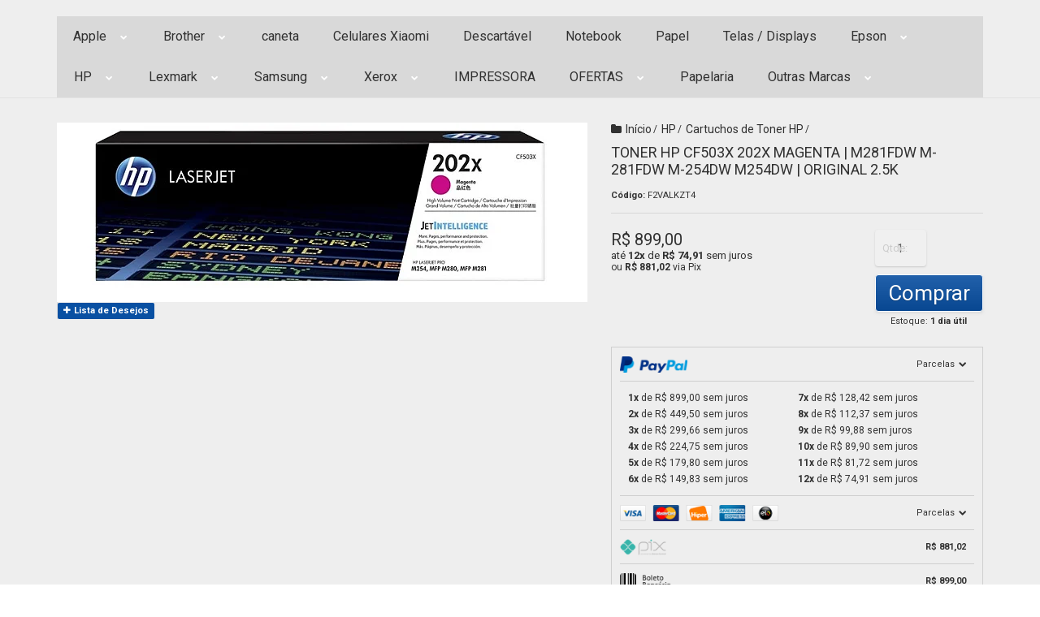

--- FILE ---
content_type: text/html; charset=utf-8
request_url: https://www.mecsupri.com.br/toner-hp-cf503x-202x-magenta-m281fdw-m-281fdw-m-254dw-m254dw-original-25k
body_size: 31885
content:

<!DOCTYPE html>
<html lang="pt-br">
  <head>
    <meta charset="utf-8">
    <meta content='width=device-width, initial-scale=1.0, maximum-scale=2.0' name='viewport' />
    <title>TONER HP CF503X 202X MAGENTA | M281FDW M-281FDW M-254DW M254DW | ORIGINAL 2.5K - MecSupri - A sua melhor impressão | Cartuchos e toners para impressora.</title>
    <meta http-equiv="X-UA-Compatible" content="IE=edge">
    <meta name="generator" content="Loja Integrada" />

    <link rel="dns-prefetch" href="https://cdn.awsli.com.br/">
    <link rel="preconnect" href="https://cdn.awsli.com.br/">
    <link rel="preconnect" href="https://fonts.googleapis.com">
    <link rel="preconnect" href="https://fonts.gstatic.com" crossorigin>

    
  
      <meta property="og:url" content="https://www.mecsupri.com.br/toner-hp-cf503x-202x-magenta-m281fdw-m-281fdw-m-254dw-m254dw-original-25k" />
      <meta property="og:type" content="website" />
      <meta property="og:site_name" content="MecSupri - A sua melhor impressão | Cartuchos e toners para impressora." />
      <meta property="og:locale" content="pt_BR" />
    
  <!-- Metadata para o facebook -->
  <meta property="og:type" content="website" />
  <meta property="og:title" content="TONER HP CF503X 202X MAGENTA | M281FDW M-281FDW M-254DW M254DW | ORIGINAL 2.5K" />
  <meta property="og:image" content="https://cdn.awsli.com.br/800x800/109/109824/produto/237764705/cf503x-uvw0o4b108.jpg" />
  <meta name="twitter:card" content="product" />
  
  <meta name="twitter:domain" content="www.mecsupri.com.br" />
  <meta name="twitter:url" content="https://www.mecsupri.com.br/toner-hp-cf503x-202x-magenta-m281fdw-m-281fdw-m-254dw-m254dw-original-25k?utm_source=twitter&utm_medium=twitter&utm_campaign=twitter" />
  <meta name="twitter:title" content="TONER HP CF503X 202X MAGENTA | M281FDW M-281FDW M-254DW M254DW | ORIGINAL 2.5K" />
  <meta name="twitter:description" content="Compatibilidade Toner HP CF503X para uso em: Multifuncional HP Laserjet Color M281FDW Impressora HP Laserjet Color M254DW Especificação Produto Original Cartucho de Toner HP CF503X 202X Rendimento médio de 2.500 páginas Cor: Magenta Garantia de 3 meses para defeito de fabricação Marca: HP" />
  <meta name="twitter:image" content="https://cdn.awsli.com.br/300x300/109/109824/produto/237764705/cf503x-uvw0o4b108.jpg" />
  <meta name="twitter:label1" content="Código" />
  <meta name="twitter:data1" content="F2VALKZT4" />
  <meta name="twitter:label2" content="Disponibilidade" />
  <meta name="twitter:data2" content="1 dia útil" />


    
  
    <script>
      setTimeout(function() {
        if (typeof removePageLoading === 'function') {
          removePageLoading();
        };
      }, 7000);
    </script>
  



    

  

    <link rel="canonical" href="https://www.mecsupri.com.br/toner-hp-cf503x-202x-magenta-m281fdw-m-281fdw-m-254dw-m254dw-original-25k" />
  



  <meta name="description" content="Compatibilidade Toner HP CF503X para uso em: Multifuncional HP Laserjet Color M281FDW Impressora HP Laserjet Color M254DW Especificação Produto Original Cartucho de Toner HP CF503X 202X Rendimento médio de 2.500 páginas Cor: Magenta Garantia de 3 meses para defeito de fabricação Marca: HP" />
  <meta property="og:description" content="Compatibilidade Toner HP CF503X para uso em: Multifuncional HP Laserjet Color M281FDW Impressora HP Laserjet Color M254DW Especificação Produto Original Cartucho de Toner HP CF503X 202X Rendimento médio de 2.500 páginas Cor: Magenta Garantia de 3 meses para defeito de fabricação Marca: HP" />







  <meta name="robots" content="index, follow" />



    
      
        <link rel="shortcut icon" href="https://cdn.awsli.com.br/109/109824/favicon/eccb800269.png" />
      
      <link rel="icon" href="https://cdn.awsli.com.br/109/109824/favicon/eccb800269.png" sizes="192x192">
    
    
      <meta name="theme-color" content="#0950A2">
    

    
      <link rel="stylesheet" href="https://cdn.awsli.com.br/production/static/loja/estrutura/v1/css/all.min.css?v=b29f0c6" type="text/css">
    
    <!--[if lte IE 8]><link rel="stylesheet" href="https://cdn.awsli.com.br/production/static/loja/estrutura/v1/css/ie-fix.min.css" type="text/css"><![endif]-->
    <!--[if lte IE 9]><style type="text/css">.lateral-fulbanner { position: relative; }</style><![endif]-->

    
      <link rel="stylesheet" href="https://cdn.awsli.com.br/production/static/loja/estrutura/v1/css/tema-escuro.min.css?v=b29f0c6" type="text/css">
    

    
    
      <link href="https://fonts.googleapis.com/css2?family=Open%20Sans:wght@300;400;600;700&display=swap" rel="stylesheet">
    

    
      <link rel="stylesheet" href="https://cdn.awsli.com.br/production/static/loja/estrutura/v1/css/bootstrap-responsive.css?v=b29f0c6" type="text/css">
      <link rel="stylesheet" href="https://cdn.awsli.com.br/production/static/loja/estrutura/v1/css/style-responsive.css?v=b29f0c6">
    

    <link rel="stylesheet" href="/tema.css?v=20260113-151529">

    

    <script type="text/javascript">
      var LOJA_ID = 109824;
      var MEDIA_URL = "https://cdn.awsli.com.br/";
      var API_URL_PUBLIC = 'https://api.awsli.com.br/';
      
        var CARRINHO_PRODS = [];
      
      var ENVIO_ESCOLHIDO = 0;
      var ENVIO_ESCOLHIDO_CODE = 0;
      var CONTRATO_INTERNACIONAL = false;
      var CONTRATO_BRAZIL = !CONTRATO_INTERNACIONAL;
      var IS_STORE_ASYNC = true;
      var IS_CLIENTE_ANONIMO = false;
    </script>

    

    <!-- Editor Visual -->
    

    <script>
      

      const isPreview = JSON.parse(sessionStorage.getItem('preview', true));
      if (isPreview) {
        const url = location.href
        location.search === '' && url + (location.search = '?preview=None')
      }
    </script>

    
      <script src="https://cdn.awsli.com.br/production/static/loja/estrutura/v1/js/all.min.js?v=b29f0c6"></script>
    
    <!-- HTML5 shim and Respond.js IE8 support of HTML5 elements and media queries -->
    <!--[if lt IE 9]>
      <script src="https://oss.maxcdn.com/html5shiv/3.7.2/html5shiv.min.js"></script>
      <script src="https://oss.maxcdn.com/respond/1.4.2/respond.min.js"></script>
    <![endif]-->

    <link rel="stylesheet" href="https://cdn.awsli.com.br/production/static/loja/estrutura/v1/css/slick.min.css" type="text/css">
    <script src="https://cdn.awsli.com.br/production/static/loja/estrutura/v1/js/slick.min.js?v=b29f0c6"></script>
    <link rel="stylesheet" href="https://cdn.awsli.com.br/production/static/css/jquery.fancybox.min.css" type="text/css" />
    <script src="https://cdn.awsli.com.br/production/static/js/jquery/jquery.fancybox.pack.min.js"></script>

    
    

  
  <link rel="stylesheet" href="https://cdn.awsli.com.br/production/static/loja/estrutura/v1/css/imagezoom.min.css" type="text/css">
  <script src="https://cdn.awsli.com.br/production/static/loja/estrutura/v1/js/jquery.imagezoom.min.js"></script>

  <script type="text/javascript">
    var PRODUTO_ID = '237764705';
    var URL_PRODUTO_FRETE_CALCULAR = 'https://www.mecsupri.com.br/carrinho/frete';
    var variacoes = undefined;
    var grades = undefined;
    var imagem_grande = "https://cdn.awsli.com.br/2500x2500/109/109824/produto/237764705/cf503x-uvw0o4b108.jpg";
    var produto_grades_imagens = {};
    var produto_preco_sob_consulta = false;
    var produto_preco = 899.00;
  </script>
  <script type="text/javascript" src="https://cdn.awsli.com.br/production/static/loja/estrutura/v1/js/produto.min.js?v=b29f0c6"></script>
  <script type="text/javascript" src="https://cdn.awsli.com.br/production/static/loja/estrutura/v1/js/eventos-pixel-produto.min.js?v=b29f0c6"></script>


    
      
        
      
        <!-- Facebook Pixel Code -->
<script>
!function(f,b,e,v,n,t,s){if(f.fbq)return;n=f.fbq=function(){n.callMethod?
n.callMethod.apply(n,arguments):n.queue.push(arguments)};if(!f._fbq)f._fbq=n;
n.push=n;n.loaded=!0;n.version='2.0';n.queue=[];t=b.createElement(e);t.async=!0;
t.src=v;s=b.getElementsByTagName(e)[0];s.parentNode.insertBefore(t,s)}(window,
document,'script','https://connect.facebook.net/en_US/fbevents.js');

fbq('init', '758597528376568');
fbq('track', "PageView");


  fbq('track', 'ViewContent', {
    
      content_type: 'product',
    
    content_ids: ['F2VALKZT4'],
    content_name: 'TONER HP CF503X 202X MAGENTA | M281FDW M\u002D281FDW M\u002D254DW M254DW | ORIGINAL 2.5K',
    value: 899.00,
    currency: 'BRL'
  });



</script>
<noscript><img height="1" width="1" style="display:none"
src="https://www.facebook.com/tr?id=758597528376568&ev=PageView&noscript=1"
/></noscript>
<!-- End Facebook Pixel Code -->
      
        
      
        
      
        
      
        <!-- Global site tag (gtag.js) - Google Analytics -->
<script async src="https://www.googletagmanager.com/gtag/js?l=LIgtagDataLayer&id=ST9T9FXCYK"></script>
<script>
  window.LIgtagDataLayer = window.LIgtagDataLayer || [];
  function LIgtag(){LIgtagDataLayer.push(arguments);}
  LIgtag('js', new Date());

  LIgtag('set', {
    'currency': 'BRL',
    'country': 'BR'
  });
  LIgtag('config', 'ST9T9FXCYK');
  LIgtag('config', 'AW-17872644864');

  if(window.performance) {
    var timeSincePageLoad = Math.round(performance.now());
    LIgtag('event', 'timing_complete', {
      'name': 'load',
      'time': timeSincePageLoad
    });
  }

  $(document).on('li_view_home', function(_, eventID) {
    LIgtag('event', 'view_home');
  });

  $(document).on('li_select_product', function(_, eventID, data) {
    LIgtag('event', 'select_item', data);
  });

  $(document).on('li_start_contact', function(_, eventID, value) {
    LIgtag('event', 'start_contact', {
      value
    });
  });

  $(document).on('li_view_catalog', function(_, eventID) {
    LIgtag('event', 'view_catalog');
  });

  $(document).on('li_search', function(_, eventID, search_term) {
    LIgtag('event', 'search', {
      search_term
    });
  });

  $(document).on('li_filter_products', function(_, eventID, data) {
    LIgtag('event', 'filter_products', data);
  });

  $(document).on('li_sort_products', function(_, eventID, value) {
    LIgtag('event', 'sort_products', {
      value
    });
  });

  $(document).on('li_view_product', function(_, eventID, item) {
    LIgtag('event', 'view_item', {
      items: [item]
    });
  });

  $(document).on('li_select_variation', function(_, eventID, data) {
    LIgtag('event', 'select_variation', data);
  });

  $(document).on('li_calculate_shipping', function(_, eventID, data) {
    LIgtag('event', 'calculate_shipping', {
      zipcode: data.zipcode
    });
  });

  $(document).on('li_view_cart', function(_, eventID, data) {
    LIgtag('event', 'view_cart', data);
  });

  $(document).on('li_add_to_cart', function(_, eventID, data) {
    LIgtag('event', 'add_to_cart', {
      items: data.items
    });
  });

  $(document).on('li_apply_coupon', function(_, eventID, value) {
    LIgtag('event', 'apply_coupon', {
      value
    });
  });

  $(document).on('li_change_quantity', function(_, eventID, item) {
    LIgtag('event', 'change_quantity', {
      items: [item]
    });
  });

  $(document).on('li_remove_from_cart', function(_, eventID, item) {
    LIgtag('event', 'remove_from_cart', {
      items: [item]
    });
  });

  $(document).on('li_return_home', function(_, eventID) {
    LIgtag('event', 'return_home');
  });

  $(document).on('li_view_checkout', function(_, eventID, data) {
    LIgtag('event', 'begin_checkout', data);
  });

  $(document).on('li_login', function(_, eventID) {
    LIgtag('event', 'login');
  });

  $(document).on('li_change_address', function(_, eventID, value) {
    LIgtag('event', 'change_address', {
      value
    });
  });

  $(document).on('li_change_shipping', function(_, eventID, data) {
    LIgtag('event', 'add_shipping_info', data);
  });

  $(document).on('li_change_payment', function(_, eventID, data) {
    LIgtag('event', 'add_payment_info', data);
  });

  $(document).on('li_start_purchase', function(_, eventID) {
    LIgtag('event', 'start_purchase');
  });

  $(document).on('li_checkout_error', function(_, eventID, value) {
    LIgtag('event', 'checkout_error', {
      value
    });
  });

  $(document).on('li_purchase', function(_, eventID, data) {
    LIgtag('event', 'purchase', data);

    
      LIgtag('event', 'conversion', {
        send_to: 'AW-17872644864/_FD0CJaZruIbEIDWq8pC',
        value: data.value,
        currency: data.currency,
        transaction_id: data.transaction_id
      });
    
  });
</script>
      
    

    
<script>
  var url = '/_events/api/setEvent';

  var sendMetrics = function(event, user = {}) {
    var unique_identifier = uuidv4();

    try {
      var data = {
        request: {
          id: unique_identifier,
          environment: 'production'
        },
        store: {
          id: 109824,
          name: 'MecSupri - A sua melhor impressão | Cartuchos e toners para impressora.',
          test_account: false,
          has_meta_app: window.has_meta_app ?? false,
          li_search: true
        },
        device: {
          is_mobile: /Mobi/.test(window.navigator.userAgent),
          user_agent: window.navigator.userAgent,
          ip: '###device_ip###'
        },
        page: {
          host: window.location.hostname,
          path: window.location.pathname,
          search: window.location.search,
          type: 'product',
          title: document.title,
          referrer: document.referrer
        },
        timestamp: '###server_timestamp###',
        user_timestamp: new Date().toISOString(),
        event,
        origin: 'store'
      };

      if (window.performance) {
        var [timing] = window.performance.getEntriesByType('navigation');

        data['time'] = {
          server_response: Math.round(timing.responseStart - timing.requestStart)
        };
      }

      var _user = {},
          user_email_cookie = $.cookie('user_email'),
          user_data_cookie = $.cookie('LI-UserData');

      if (user_email_cookie) {
        var user_email = decodeURIComponent(user_email_cookie);

        _user['email'] = user_email;
      }

      if (user_data_cookie) {
        var user_data = JSON.parse(user_data_cookie);

        _user['logged'] = user_data.logged;
        _user['id'] = user_data.id ?? undefined;
      }

      $.each(user, function(key, value) {
        _user[key] = value;
      });

      if (!$.isEmptyObject(_user)) {
        data['user'] = _user;
      }

      try {
        var session_identifier = $.cookie('li_session_identifier');

        if (!session_identifier) {
          session_identifier = uuidv4();
        };

        var expiration_date = new Date();

        expiration_date.setTime(expiration_date.getTime() + (30 * 60 * 1000)); // 30 minutos

        $.cookie('li_session_identifier', session_identifier, {
          expires: expiration_date,
          path: '/'
        });

        data['session'] = {
          id: session_identifier
        };
      } catch (err) { }

      try {
        var user_session_identifier = $.cookie('li_user_session_identifier');

        if (!user_session_identifier) {
          user_session_identifier = uuidv4();

          $.cookie('li_user_session_identifier', user_session_identifier, {
            path: '/'
          });
        };

        data['user_session'] = {
          id: user_session_identifier
        };
      } catch (err) { }

      var _cookies = {},
          fbc = $.cookie('_fbc'),
          fbp = $.cookie('_fbp');

      if (fbc) {
        _cookies['fbc'] = fbc;
      }

      if (fbp) {
        _cookies['fbp'] = fbp;
      }

      if (!$.isEmptyObject(_cookies)) {
        data['session']['cookies'] = _cookies;
      }

      try {
        var ab_test_cookie = $.cookie('li_ab_test_running');

        if (ab_test_cookie) {
          var ab_test = JSON.parse(atob(ab_test_cookie));

          if (ab_test.length) {
            data['store']['ab_test'] = ab_test;
          }
        }
      } catch (err) { }

      var _utm = {};

      $.each(sessionStorage, function(key, value) {
        if (key.startsWith('utm_')) {
          var name = key.split('_')[1];

          _utm[name] = value;
        }
      });

      if (!$.isEmptyObject(_utm)) {
        data['session']['utm'] = _utm;
      }

      var controller = new AbortController();

      setTimeout(function() {
        controller.abort();
      }, 5000);

      fetch(url, {
        keepalive: true,
        method: 'POST',
        headers: {
          'Content-Type': 'application/json'
        },
        body: JSON.stringify({ data }),
        signal: controller.signal
      });
    } catch (err) { }

    return unique_identifier;
  }
</script>

    
<script>
  (function() {
    var initABTestHandler = function() {
      try {
        if ($.cookie('li_ab_test_running')) {
          return
        };
        var running_tests = [];

        
        
        
        

        var running_tests_to_cookie = JSON.stringify(running_tests);
        running_tests_to_cookie = btoa(running_tests_to_cookie);
        $.cookie('li_ab_test_running', running_tests_to_cookie, {
          path: '/'
        });

        
        if (running_tests.length > 0) {
          setTimeout(function() {
            $.ajax({
              url: "/conta/status"
            });
          }, 500);
        };

      } catch (err) { }
    }
    setTimeout(initABTestHandler, 500);
  }());
</script>

    
<script>
  $(function() {
    // Clicar em um produto
    $('.listagem-item').click(function() {
      var row, column;

      var $list = $(this).closest('[data-produtos-linha]'),
          index = $(this).closest('li').index();

      if($list.find('.listagem-linha').length === 1) {
        var productsPerRow = $list.data('produtos-linha');

        row = Math.floor(index / productsPerRow) + 1;
        column = (index % productsPerRow) + 1;
      } else {
        row = $(this).closest('.listagem-linha').index() + 1;
        column = index + 1;
      }

      var body = {
        item_id: $(this).attr('data-id'),
        item_sku: $(this).find('.produto-sku').text(),
        item_name: $(this).find('.nome-produto').text().trim(),
        item_row: row,
        item_column: column
      };

      var eventID = sendMetrics({
        type: 'event',
        name: 'select_product',
        data: body
      });

      $(document).trigger('li_select_product', [eventID, body]);
    });

    // Clicar no "Fale Conosco"
    $('#modalContato').on('show', function() {
      var value = 'Fale Conosco';

      var eventID = sendMetrics({
        type: 'event',
        name: 'start_contact',
        data: { text: value }
      });

      $(document).trigger('li_start_contact', [eventID, value]);
    });

    // Clicar no WhatsApp
    $('.li-whatsapp a').click(function() {
      var value = 'WhatsApp';

      var eventID = sendMetrics({
        type: 'event',
        name: 'start_contact',
        data: { text: value }
      });

      $(document).trigger('li_start_contact', [eventID, value]);
    });

    
      // Visualizar o produto
      var body = {
        item_id: '237764705',
        item_sku: 'F2VALKZT4',
        item_name: 'TONER HP CF503X 202X MAGENTA | M281FDW M-281FDW M-254DW M254DW | ORIGINAL 2.5K',
        item_category: 'Cartuchos de Toner HP',
        item_type: 'product',
        
          full_price: 899.00,
          promotional_price: null,
          price: 899.00,
        
        quantity: 1
      };

      var params = new URLSearchParams(window.location.search),
          recommendation_shelf = null,
          recommendation = {};

      if (
        params.has('recomendacao_id') &&
        params.has('email_ref') &&
        params.has('produtos_recomendados')
      ) {
        recommendation['email'] = {
          id: params.get('recomendacao_id'),
          email_id: params.get('email_ref'),
          products: $.map(params.get('produtos_recomendados').split(','), function(value) {
            return parseInt(value)
          })
        };
      }

      if (recommendation_shelf) {
        recommendation['shelf'] = recommendation_shelf;
      }

      if (!$.isEmptyObject(recommendation)) {
        body['recommendation'] = recommendation;
      }

      var eventID = sendMetrics({
        type: 'pageview',
        name: 'view_product',
        data: body
      });

      $(document).trigger('li_view_product', [eventID, body]);

      // Calcular frete
      $('#formCalcularCep').submit(function() {
        $(document).ajaxSuccess(function(event, xhr, settings) {
          try {
            var url = new URL(settings.url);

            if(url.pathname !== '/carrinho/frete') return;

            var data = xhr.responseJSON;

            if(data.error) return;

            var params = url.searchParams;

            var body = {
              zipcode: params.get('cep'),
              deliveries: $.map(data, function(delivery) {
                if(delivery.msgErro) return;

                return {
                  id: delivery.id,
                  name: delivery.name,
                  price: delivery.price,
                  delivery_time: delivery.deliveryTime
                };
              })
            };

            var eventID = sendMetrics({
              type: 'event',
              name: 'calculate_shipping',
              data: body
            });

            $(document).trigger('li_calculate_shipping', [eventID, body]);

            $(document).off('ajaxSuccess');
          } catch(error) {}
        });
      });

      // Visualizar compre junto
      $(document).on('buy_together_ready', function() {
        var $buyTogether = $('.compre-junto');

        var observer = new IntersectionObserver(function(entries) {
          entries.forEach(function(entry) {
            if(entry.isIntersecting) {
              var body = {
                title: $buyTogether.find('.compre-junto__titulo').text(),
                id: $buyTogether.data('id'),
                items: $buyTogether.find('.compre-junto__produto').map(function() {
                  var $product = $(this);

                  return {
                    item_id: $product.attr('data-id'),
                    item_sku: $product.attr('data-code'),
                    item_name: $product.find('.compre-junto__nome').text(),
                    full_price: $product.find('.compre-junto__preco--regular').data('price') || null,
                    promotional_price: $product.find('.compre-junto__preco--promocional').data('price') || null
                  };
                }).get()
              };

              var eventID = sendMetrics({
                type: 'event',
                name: 'view_buy_together',
                data: body
              });

              $(document).trigger('li_view_buy_together', [eventID, body]);

              observer.disconnect();
            }
          });
        }, { threshold: 1.0 });

        observer.observe($buyTogether.get(0));

        $('.compre-junto__atributo--grade').click(function(event) {
          if(!event.originalEvent) return;

          var body = {
            grid_name: $(this).closest('.compre-junto__atributos').data('grid'),
            variation_name: $(this).data('variation')
          };

          var eventID = sendMetrics({
            type: 'event',
            name: 'select_buy_together_variation',
            data: body
          });

          $(document).trigger('li_select_buy_together_variation', [eventID, body]);
        });

        $('.compre-junto__atributo--lista').change(function(event) {
          if(!event.originalEvent) return;

          var $selectedOption = $(this).find('option:selected');

          if(!$selectedOption.is('[value]')) return;

          var body = {
            grid_name: $(this).closest('.compre-junto__atributos').data('grid'),
            variation_name: $selectedOption.text()
          };

          var eventID = sendMetrics({
            type: 'event',
            name: 'select_buy_together_variation',
            data: body
          });

          $(document).trigger('li_select_buy_together_variation', [eventID, body]);
        });
      });

      // Selecionar uma variação
      $('.atributo-item').click(function(event) {
        if(!event.originalEvent) return;

        var body = {
          grid_name: $(this).data('grade-nome'),
          variation_name: $(this).data('variacao-nome')
        };

        var eventID = sendMetrics({
          type: 'event',
          name: 'select_variation',
          data: body
        });

        $(document).trigger('li_select_variation', [eventID, body]);
      });
    
  });
</script>


    
	<!-- Merchant - Confirmação de página -->
  
      <meta name="google-site-verification" content="A8SZBdsiGZ03oVMlTpWjvptT3ta5lbJFeNgQRV4fROw" />
  

	<!-- Facebook -->
  
      <meta name="facebook-domain-verification" content="s9lv2khxjvsjwpszxjvgmj9oiqhmai" />
<!-- Facebook Pixel Code -->
<script>
  !function(f,b,e,v,n,t,s)
  {if(f.fbq)return;n=f.fbq=function(){n.callMethod?
  n.callMethod.apply(n,arguments):n.queue.push(arguments)};
  if(!f._fbq)f._fbq=n;n.push=n;n.loaded=!0;n.version='2.0';
  n.queue=[];t=b.createElement(e);t.async=!0;
  t.src=v;s=b.getElementsByTagName(e)[0];
  s.parentNode.insertBefore(t,s)}(window, document,'script',
  'https://connect.facebook.net/en_US/fbevents.js');
  fbq('init', '758597528376568');
  fbq('track', 'PageView');
</script>
<noscript><img height="1" width="1" style="display:none"
  src="https://www.facebook.com/tr?id=758597528376568&ev=PageView&noscript=1"
/></noscript>
<!-- End Facebook Pixel Code -->
  

	<!-- lojaintegrada-google-shopping -->
  
      <meta name="google-site-verification" content="VhAEK0AW0NgVUqS54LeFwZE_OUR0MyRD-U2uQdEfIlw" />
  


    
      
        <link href="//cdn.awsli.com.br/temasv2/4335/__theme_custom.css?v=1714487639" rel="stylesheet" type="text/css">
<script src="//cdn.awsli.com.br/temasv2/4335/__theme_custom.js?v=1714487639"></script>
      
    

    
      <link rel="stylesheet" href="/avancado.css?v=20260113-151529" type="text/css" />
    

    
      
        <script defer async src="https://analytics.tiktok.com/i18n/pixel/sdk.js?sdkid=C9EO0O40G73TF7AJPOVG"></script>
      

      
        <script type="text/javascript">
          !function (w, d, t) {
            w.TiktokAnalyticsObject=t;
            var ttq=w[t]=w[t]||[];
            ttq.methods=["page","track","identify","instances","debug","on","off","once","ready","alias","group","enableCookie","disableCookie"];
            ttq.setAndDefer=function(t,e){
              t[e]=function(){
                t.push([e].concat(Array.prototype.slice.call(arguments,0)))
              }
            }
            for(var i=0;i<ttq.methods.length;i++)
              ttq.setAndDefer(ttq,ttq.methods[i]);
          }(window, document, 'ttq');

          window.LI_TIKTOK_PIXEL_ENABLED = true;
        </script>
      

      
    

    
  <link rel="manifest" href="/manifest.json" />




  </head>
  <body class="pagina-produto produto-237764705 tema-transparente  ">
    <div id="fb-root"></div>
    
  
    <div id="full-page-loading">
      <div class="conteiner" style="height: 100%;">
        <div class="loading-placeholder-content">
          <div class="loading-placeholder-effect loading-placeholder-header"></div>
          <div class="loading-placeholder-effect loading-placeholder-body"></div>
        </div>
      </div>
      <script>
        var is_full_page_loading = true;
        function removePageLoading() {
          if (is_full_page_loading) {
            try {
              $('#full-page-loading').remove();
            } catch(e) {}
            try {
              var div_loading = document.getElementById('full-page-loading');
              if (div_loading) {
                div_loading.remove();
              };
            } catch(e) {}
            is_full_page_loading = false;
          };
        };
        $(function() {
          setTimeout(function() {
            removePageLoading();
          }, 1);
        });
      </script>
      <style>
        #full-page-loading { position: fixed; z-index: 9999999; margin: auto; top: 0; left: 0; bottom: 0; right: 0; }
        #full-page-loading:before { content: ''; display: block; position: fixed; top: 0; left: 0; width: 100%; height: 100%; background: rgba(255, 255, 255, .98); background: radial-gradient(rgba(255, 255, 255, .99), rgba(255, 255, 255, .98)); }
        .loading-placeholder-content { height: 100%; display: flex; flex-direction: column; position: relative; z-index: 1; }
        .loading-placeholder-effect { background-color: #F9F9F9; border-radius: 5px; width: 100%; animation: pulse-loading 1.5s cubic-bezier(0.4, 0, 0.6, 1) infinite; }
        .loading-placeholder-content .loading-placeholder-body { flex-grow: 1; margin-bottom: 30px; }
        .loading-placeholder-content .loading-placeholder-header { height: 20%; min-height: 100px; max-height: 200px; margin: 30px 0; }
        @keyframes pulse-loading{50%{opacity:.3}}
      </style>
    </div>
  



    
      
        


<div class="barra-inicial fundo-secundario">
  <div class="conteiner">
    <div class="row-fluid">
      <div class="lista-redes span3 hidden-phone">
        
          <ul>
            
              <li>
                <a href="https://facebook.com/mecsupri" target="_blank" aria-label="Siga nos no Facebook"><i class="icon-facebook"></i></a>
              </li>
            
            
            
            
            
              <li>
                <a href="https://instagram.com/mecsupri" target="_blank" aria-label="Siga nos no Instagram"><i class="icon-instagram"></i></a>
              </li>
            
            
            
          </ul>
        
      </div>
      <div class="canais-contato span9">
        <ul>
          <li class="hidden-phone">
            <a href="#modalContato" data-toggle="modal" data-target="#modalContato">
              <i class="icon-comment"></i>
              Fale Conosco
            </a>
          </li>
          
            <li>
              <span>
                <i class="icon-phone"></i>Telefone: (11) 2385-9727
              </span>
            </li>
          
          
            <li class="tel-whatsapp">
              <span>
                <i class="fa fa-whatsapp"></i>Whatsapp: (11) 97603-6315
              </span>
            </li>
          
          
        </ul>
      </div>
    </div>
  </div>
</div>

      
    

    <div class="conteiner-principal">
      
        
          
<div id="cabecalho">

  <div class="atalhos-mobile visible-phone fundo-secundario borda-principal">
    <ul>

      <li><a href="https://www.mecsupri.com.br/" class="icon-home"> </a></li>
      
      <li class="fundo-principal"><a href="https://www.mecsupri.com.br/carrinho/index" class="icon-shopping-cart"> </a></li>
      
      
        <li class="menu-user-logged" style="display: none;"><a href="https://www.mecsupri.com.br/conta/logout" class="icon-signout menu-user-logout"> </a></li>
      
      
      <li><a href="https://www.mecsupri.com.br/conta/index" class="icon-user"> </a></li>
      
      <li class="vazia"><span>&nbsp;</span></li>

    </ul>
  </div>

  <div class="conteiner">
    <div class="row-fluid">
      <div class="span3">
        <h2 class="logo cor-secundaria">
          <a href="https://www.mecsupri.com.br/" title="MecSupri - A sua melhor impressão | Cartuchos e toners para impressora.">
            
            <img src="https://cdn.awsli.com.br/400x300/109/109824/logo/4f4ca69b09.png" alt="MecSupri - A sua melhor impressão | Cartuchos e toners para impressora." />
            
          </a>
        </h2>


      </div>

      <div class="conteudo-topo span9">
        <div class="superior row-fluid hidden-phone">
          <div class="span8">
            
              
                <div class="btn-group menu-user-logged" style="display: none;">
                  <a href="https://www.mecsupri.com.br/conta/index" class="botao secundario pequeno dropdown-toggle" data-toggle="dropdown">
                    Olá, <span class="menu-user-name"></span>
                    <span class="icon-chevron-down"></span>
                  </a>
                  <ul class="dropdown-menu">
                    <li>
                      <a href="https://www.mecsupri.com.br/conta/index" title="Minha conta">Minha conta</a>
                    </li>
                    
                      <li>
                        <a href="https://www.mecsupri.com.br/conta/pedido/listar" title="Minha conta">Meus pedidos</a>
                      </li>
                    
                    <li>
                      <a href="https://www.mecsupri.com.br/conta/favorito/listar" title="Meus favoritos">Meus favoritos</a>
                    </li>
                    <li>
                      <a href="https://www.mecsupri.com.br/conta/logout" title="Sair" class="menu-user-logout">Sair</a>
                    </li>
                  </ul>
                </div>
              
              
                <a href="https://www.mecsupri.com.br/conta/login" class="bem-vindo cor-secundaria menu-user-welcome">
                  Bem-vindo, <span class="cor-principal">identifique-se</span> para fazer pedidos
                </a>
              
            
          </div>
          <div class="span4">
            <ul class="acoes-conta borda-alpha">
              
                <li>
                  <i class="icon-list fundo-principal"></i>
                  <a href="https://www.mecsupri.com.br/conta/pedido/listar" class="cor-secundaria">Meus Pedidos</a>
                </li>
              
              
                <li>
                  <i class="icon-user fundo-principal"></i>
                  <a href="https://www.mecsupri.com.br/conta/index" class="cor-secundaria">Minha Conta</a>
                </li>
              
            </ul>
          </div>
        </div>

        <div class="inferior row-fluid ">
          <div class="span8 busca-mobile">
            <a href="javascript:;" class="atalho-menu visible-phone icon-th botao principal"> </a>

            <div class="busca borda-alpha">
              <form id="form-buscar" action="/buscar" method="get">
                <input id="auto-complete" type="text" name="q" placeholder="Digite o que você procura" value="" autocomplete="off" maxlength="255" />
                <button class="botao botao-busca icon-search fundo-secundario" aria-label="Buscar"></button>
              </form>
            </div>

          </div>

          
            <div class="span4 hidden-phone">
              

  <div class="carrinho vazio">
    
      <a href="https://www.mecsupri.com.br/carrinho/index">
        <i class="icon-shopping-cart fundo-principal"></i>
        <strong class="qtd-carrinho titulo cor-secundaria" style="display: none;">0</strong>
        <span style="display: none;">
          
            <b class="titulo cor-secundaria"><span>Meu Carrinho</span></b>
          
          <span class="cor-secundaria">Produtos adicionados</span>
        </span>
        
          <span class="titulo cor-secundaria vazio-text">Carrinho vazio</span>
        
      </a>
    
    <div class="carrinho-interno-ajax"></div>
  </div>
  
<div class="minicart-placeholder" style="display: none;">
  <div class="carrinho-interno borda-principal">
    <ul>
      <li class="minicart-item-modelo">
        
          <div class="preco-produto com-promocao destaque-preco ">
            <div>
              <s class="preco-venda">
                R$ --PRODUTO_PRECO_DE--
              </s>
              <strong class="preco-promocional cor-principal">
                R$ --PRODUTO_PRECO_POR--
              </strong>
            </div>
          </div>
        
        <a data-href="--PRODUTO_URL--" class="imagem-produto">
          <img data-src="https://cdn.awsli.com.br/64x64/--PRODUTO_IMAGEM--" alt="--PRODUTO_NOME--" />
        </a>
        <a data-href="--PRODUTO_URL--" class="nome-produto cor-secundaria">
          --PRODUTO_NOME--
        </a>
        <div class="produto-sku hide">--PRODUTO_SKU--</div>
      </li>
    </ul>
    <div class="carrinho-rodape">
      <span class="carrinho-info">
        
          <i>--CARRINHO_QUANTIDADE-- produto no carrinho</i>
        
        
          
            <span class="carrino-total">
              Total: <strong class="titulo cor-principal">R$ --CARRINHO_TOTAL_ITENS--</strong>
            </span>
          
        
      </span>
      <a href="https://www.mecsupri.com.br/carrinho/index" class="botao principal">
        
          <i class="icon-shopping-cart"></i>Ir para o carrinho
        
      </a>
    </div>
  </div>
</div>



            </div>
          
        </div>

      </div>
    </div>
    


  
    
      
<div class="menu superior">
  <ul class="nivel-um">
    


    

  


    
      <li class="categoria-id-23356539 com-filho borda-principal">
        <a href="https://www.mecsupri.com.br/apple-tv-23356539" title="Apple">
          <strong class="titulo cor-secundaria">Apple</strong>
          
            <i class="icon-chevron-down fundo-secundario"></i>
          
        </a>
        
          <ul class="nivel-dois borda-alpha">
            

  <li class="categoria-id-23356562 ">
    <a href="https://www.mecsupri.com.br/apple-tv" title="Apple TV">
      
      Apple TV
    </a>
    
  </li>

  <li class="categoria-id-23849854 ">
    <a href="https://www.mecsupri.com.br/relogiopulseiraapplewatch" title="Relógio/Pulseiraapplewatch">
      
      Relógio/Pulseiraapplewatch
    </a>
    
  </li>


          </ul>
        
      </li>
    
      <li class="categoria-id-433348 com-filho borda-principal">
        <a href="https://www.mecsupri.com.br/brother" title="Brother">
          <strong class="titulo cor-secundaria">Brother</strong>
          
            <i class="icon-chevron-down fundo-secundario"></i>
          
        </a>
        
          <ul class="nivel-dois borda-alpha">
            

  <li class="categoria-id-2873954 ">
    <a href="https://www.mecsupri.com.br/cartucho-brother" title="Cartucho de Tinta Brother">
      
      Cartucho de Tinta Brother
    </a>
    
  </li>

  <li class="categoria-id-2698552 ">
    <a href="https://www.mecsupri.com.br/cartuchos-de-toner-brother" title="Cartuchos de Toner Brother">
      
      Cartuchos de Toner Brother
    </a>
    
  </li>

  <li class="categoria-id-2876119 ">
    <a href="https://www.mecsupri.com.br/cilindro-fotocondutor-brother" title="Cilindro Fotocondutor Brother">
      
      Cilindro Fotocondutor Brother
    </a>
    
  </li>


          </ul>
        
      </li>
    
      <li class="categoria-id-23695165  borda-principal">
        <a href="https://www.mecsupri.com.br/caneta" title="caneta">
          <strong class="titulo cor-secundaria">caneta</strong>
          
        </a>
        
      </li>
    
      <li class="categoria-id-23476778  borda-principal">
        <a href="https://www.mecsupri.com.br/celulares-xiaomi-23476778" title="Celulares Xiaomi">
          <strong class="titulo cor-secundaria">Celulares Xiaomi</strong>
          
        </a>
        
      </li>
    
      <li class="categoria-id-23695234  borda-principal">
        <a href="https://www.mecsupri.com.br/descartavel" title="Descartável">
          <strong class="titulo cor-secundaria">Descartável</strong>
          
        </a>
        
      </li>
    
      <li class="categoria-id-23685717  borda-principal">
        <a href="https://www.mecsupri.com.br/notebook" title="Notebook">
          <strong class="titulo cor-secundaria">Notebook</strong>
          
        </a>
        
      </li>
    
      <li class="categoria-id-23443629  borda-principal">
        <a href="https://www.mecsupri.com.br/papel-23443629" title="Papel">
          <strong class="titulo cor-secundaria">Papel</strong>
          
        </a>
        
      </li>
    
      <li class="categoria-id-23477475  borda-principal">
        <a href="https://www.mecsupri.com.br/telas-displays-23477475" title="Telas / Displays">
          <strong class="titulo cor-secundaria">Telas / Displays</strong>
          
        </a>
        
      </li>
    
      <li class="categoria-id-578740 com-filho borda-principal">
        <a href="https://www.mecsupri.com.br/cartucho-epson-" title="Epson">
          <strong class="titulo cor-secundaria">Epson</strong>
          
            <i class="icon-chevron-down fundo-secundario"></i>
          
        </a>
        
          <ul class="nivel-dois borda-alpha">
            

  <li class="categoria-id-23850805 ">
    <a href="https://www.mecsupri.com.br/bolsa-de-tinta" title="Bolsa de tinta">
      
      Bolsa de tinta
    </a>
    
  </li>

  <li class="categoria-id-2873960 ">
    <a href="https://www.mecsupri.com.br/cartucho-epson" title="Cartucho de Tinta Epson">
      
      Cartucho de Tinta Epson
    </a>
    
  </li>

  <li class="categoria-id-2887508 ">
    <a href="https://www.mecsupri.com.br/refil-ecotank-epson" title="Refil Ecotank Epson">
      
      Refil Ecotank Epson
    </a>
    
  </li>


          </ul>
        
      </li>
    
      <li class="categoria-id-433621 com-filho borda-principal">
        <a href="https://www.mecsupri.com.br/hp" title="HP">
          <strong class="titulo cor-secundaria">HP</strong>
          
            <i class="icon-chevron-down fundo-secundario"></i>
          
        </a>
        
          <ul class="nivel-dois borda-alpha">
            

  <li class="categoria-id-425527 ">
    <a href="https://www.mecsupri.com.br/cabeca-de-impressao-hp" title="Cabeça de Impressão HP">
      
      Cabeça de Impressão HP
    </a>
    
  </li>

  <li class="categoria-id-408252 ">
    <a href="https://www.mecsupri.com.br/cartuchos-hp" title="Cartuchos de Tinta HP">
      
      Cartuchos de Tinta HP
    </a>
    
  </li>

  <li class="categoria-id-408249 ">
    <a href="https://www.mecsupri.com.br/cartucho-de-toner-hp" title="Cartuchos de Toner HP">
      
      Cartuchos de Toner HP
    </a>
    
  </li>

  <li class="categoria-id-1218293 ">
    <a href="https://www.mecsupri.com.br/fitas-lto-hp" title="Fitas de Backup LTO HP">
      
      Fitas de Backup LTO HP
    </a>
    
  </li>

  <li class="categoria-id-2881705 ">
    <a href="https://www.mecsupri.com.br/tambor-de-imagem-hp" title="Tambor de Imagem">
      
      Tambor de Imagem
    </a>
    
  </li>


          </ul>
        
      </li>
    
      <li class="categoria-id-433632 com-filho borda-principal">
        <a href="https://www.mecsupri.com.br/lexmark" title="Lexmark">
          <strong class="titulo cor-secundaria">Lexmark</strong>
          
            <i class="icon-chevron-down fundo-secundario"></i>
          
        </a>
        
          <ul class="nivel-dois borda-alpha">
            

  <li class="categoria-id-425532 ">
    <a href="https://www.mecsupri.com.br/cartucho-lexmark" title="Cartuchos de Tinta Lexmark">
      
      Cartuchos de Tinta Lexmark
    </a>
    
  </li>

  <li class="categoria-id-408250 ">
    <a href="https://www.mecsupri.com.br/cartucho-de-toner-lexmark" title="Cartuchos de Toner Lexmark">
      
      Cartuchos de Toner Lexmark
    </a>
    
  </li>

  <li class="categoria-id-2875670 ">
    <a href="https://www.mecsupri.com.br/chip-de-toner-lexmark" title="Chip de Toner Lexmark">
      
      Chip de Toner Lexmark
    </a>
    
  </li>

  <li class="categoria-id-2875697 ">
    <a href="https://www.mecsupri.com.br/cilindro-fotocondutor-lexmark" title="Cilindro Fotocondutor Lexmark">
      
      Cilindro Fotocondutor Lexmark
    </a>
    
  </li>

  <li class="categoria-id-2881702 ">
    <a href="https://www.mecsupri.com.br/kit-de-manutencao-lexmark" title="Kit de Manutenção Lexmark">
      
      Kit de Manutenção Lexmark
    </a>
    
  </li>


          </ul>
        
      </li>
    
      <li class="categoria-id-408251 com-filho borda-principal">
        <a href="https://www.mecsupri.com.br/samsung" title="Samsung">
          <strong class="titulo cor-secundaria">Samsung</strong>
          
            <i class="icon-chevron-down fundo-secundario"></i>
          
        </a>
        
          <ul class="nivel-dois borda-alpha">
            

  <li class="categoria-id-2698477 ">
    <a href="https://www.mecsupri.com.br/cartucho-de-toner-samsung" title="Cartuchos de Toner Samsung">
      
      Cartuchos de Toner Samsung
    </a>
    
  </li>

  <li class="categoria-id-2698473 ">
    <a href="https://www.mecsupri.com.br/chip-de-toner-samsung" title="Chip de Toner Samsung">
      
      Chip de Toner Samsung
    </a>
    
  </li>

  <li class="categoria-id-2875712 ">
    <a href="https://www.mecsupri.com.br/unidade-de-imagem-samsung" title="Unidade de Imagem Samsung">
      
      Unidade de Imagem Samsung
    </a>
    
  </li>


          </ul>
        
      </li>
    
      <li class="categoria-id-433518 com-filho borda-principal">
        <a href="https://www.mecsupri.com.br/xerox" title="Xerox">
          <strong class="titulo cor-secundaria">Xerox</strong>
          
            <i class="icon-chevron-down fundo-secundario"></i>
          
        </a>
        
          <ul class="nivel-dois borda-alpha">
            

  <li class="categoria-id-2875577 ">
    <a href="https://www.mecsupri.com.br/bastao-de-cera-xerox" title="Bastão de Cera Xerox">
      
      Bastão de Cera Xerox
    </a>
    
  </li>

  <li class="categoria-id-662497 ">
    <a href="https://www.mecsupri.com.br/cartuchos-xerox" title="Cartuchos de Tinta Xerox">
      
      Cartuchos de Tinta Xerox
    </a>
    
  </li>

  <li class="categoria-id-662498 ">
    <a href="https://www.mecsupri.com.br/cartuchos-de-toner-xerox" title="Cartuchos de Toner Xerox">
      
      Cartuchos de Toner Xerox
    </a>
    
  </li>

  <li class="categoria-id-2888044 ">
    <a href="https://www.mecsupri.com.br/cilindro-fotocondutor-xerox" title="Cilindro Fotocondutor Xerox">
      
      Cilindro Fotocondutor Xerox
    </a>
    
  </li>


          </ul>
        
      </li>
    
      <li class="categoria-id-17990713  borda-principal">
        <a href="https://www.mecsupri.com.br/impressora-17990713" title="IMPRESSORA">
          <strong class="titulo cor-secundaria">IMPRESSORA</strong>
          
        </a>
        
      </li>
    
      <li class="categoria-id-3533202 com-filho borda-principal">
        <a href="https://www.mecsupri.com.br/ofertas" title="OFERTAS">
          <strong class="titulo cor-secundaria">OFERTAS</strong>
          
            <i class="icon-chevron-down fundo-secundario"></i>
          
        </a>
        
          <ul class="nivel-dois borda-alpha">
            

  <li class="categoria-id-23323420 ">
    <a href="https://www.mecsupri.com.br/ofertas-quentes" title="Ofertas Quentes">
      
      Ofertas Quentes
    </a>
    
  </li>


          </ul>
        
      </li>
    
      <li class="categoria-id-17699573  borda-principal">
        <a href="https://www.mecsupri.com.br/papelaria" title="Papelaria">
          <strong class="titulo cor-secundaria">Papelaria</strong>
          
        </a>
        
      </li>
    
      <li class="categoria-id-2874362 com-filho borda-principal">
        <a href="https://www.mecsupri.com.br/outras-marcas" title="Outras Marcas">
          <strong class="titulo cor-secundaria">Outras Marcas</strong>
          
            <i class="icon-chevron-down fundo-secundario"></i>
          
        </a>
        
          <ul class="nivel-dois borda-alpha">
            

  <li class="categoria-id-433485 com-filho">
    <a href="https://www.mecsupri.com.br/canon" title="Canon">
      
        <i class="icon-chevron-right fundo-secundario"></i>
      
      Canon
    </a>
    
      <ul class="nivel-tres">
        
          

  <li class="categoria-id-2881246 ">
    <a href="https://www.mecsupri.com.br/cartucho-canon" title="Cartucho de Tinta Canon">
      
      Cartucho de Tinta Canon
    </a>
    
  </li>

  <li class="categoria-id-2881207 ">
    <a href="https://www.mecsupri.com.br/cartucho-de-toner-canon" title="Cartucho de Toner Canon">
      
      Cartucho de Toner Canon
    </a>
    
  </li>


        
      </ul>
    
  </li>

  <li class="categoria-id-2888031 com-filho">
    <a href="https://www.mecsupri.com.br/kyocera" title="Kyocera">
      
        <i class="icon-chevron-right fundo-secundario"></i>
      
      Kyocera
    </a>
    
      <ul class="nivel-tres">
        
          

  <li class="categoria-id-2888034 ">
    <a href="https://www.mecsupri.com.br/cartucho-de-toner-kyocera" title="Cartucho de Toner Kyocera">
      
      Cartucho de Toner Kyocera
    </a>
    
  </li>


        
      </ul>
    
  </li>

  <li class="categoria-id-433432 com-filho">
    <a href="https://www.mecsupri.com.br/okidata" title="Okidata">
      
        <i class="icon-chevron-right fundo-secundario"></i>
      
      Okidata
    </a>
    
      <ul class="nivel-tres">
        
          

  <li class="categoria-id-2583099 ">
    <a href="https://www.mecsupri.com.br/cartucho-de-toner-okidata" title="Cartucho de Toner Okidata">
      
      Cartucho de Toner Okidata
    </a>
    
  </li>

  <li class="categoria-id-2875706 ">
    <a href="https://www.mecsupri.com.br/cilindro-de-imagem-okidata" title="Cilindro de Imagem Okidata">
      
      Cilindro de Imagem Okidata
    </a>
    
  </li>


        
      </ul>
    
  </li>


          </ul>
        
      </li>
    
  </ul>
</div>

    
  


  </div>
  <span id="delimitadorBarra"></span>
</div>

          

  


        
      

      
  
    <div class="secao-banners">
      <div class="conteiner">
        
          <div class="banner cheio">
            <div class="row-fluid">
              

<div class="span12">
  <div class="flexslider">
    <ul class="slides">
      
        
          
<li>
  
    <a href="https://wa.me/5511976036315?text=Ol%C3%A1,%20gostaria%20de%20tirar%20uma%20d%C3%BAvida.%20Poderiam%20me%20ajudar?" target="_blank">
  
    
        <img src="https://cdn.awsli.com.br/1920x1920/109/109824/banner/c-pia-de-validade-da-campanha-de-1805-a-0606--o-envio-ser--dia-0806---2--hkjb73u77c.png" alt="Atendimento WhatsApp" />
    
    
  
    </a>
  
  
</li>

        
      
    </ul>
  </div>
</div>

            </div>
          </div>
        
        
      </div>
    </div>
  


      <div id="corpo">
        <div class="conteiner">
          

          
  


          
            <div class="secao-principal row-fluid sem-coluna">
              

              
  <div class="span12 produto" itemscope="itemscope" itemtype="http://schema.org/Product">
    <div class="row-fluid">
      <div class="span7">
        
          <div class="thumbs-vertical hidden-phone">
            <div class="produto-thumbs">
              <div id="carouselImagem" class="flexslider">
                <ul class="miniaturas slides">
                  
                    <li>
                      <a href="javascript:;" title="TONER HP CF503X 202X MAGENTA | M281FDW M-281FDW M-254DW M254DW | ORIGINAL 2.5K - Imagem 1" data-imagem-grande="https://cdn.awsli.com.br/2500x2500/109/109824/produto/237764705/cf503x-uvw0o4b108.jpg" data-imagem-id="149764519">
                        <span>
                          <img  src="https://cdn.awsli.com.br/64x50/109/109824/produto/237764705/cf503x-uvw0o4b108.jpg" alt="TONER HP CF503X 202X MAGENTA | M281FDW M-281FDW M-254DW M254DW | ORIGINAL 2.5K - Imagem 1" data-largeimg="https://cdn.awsli.com.br/2500x2500/109/109824/produto/237764705/cf503x-uvw0o4b108.jpg" data-mediumimg="https://cdn.awsli.com.br/600x1000/109/109824/produto/237764705/cf503x-uvw0o4b108.jpg" />
                        </span>
                      </a>
                    </li>
                  
                </ul>
              </div>
            </div>
            
          </div>
        
        <div class="conteiner-imagem">
          <div>
            
              <a href="https://cdn.awsli.com.br/2500x2500/109/109824/produto/237764705/cf503x-uvw0o4b108.jpg" title="Ver imagem grande do produto" id="abreZoom" style="display: none;"><i class="icon-zoom-in"></i></a>
            
            <img  src="https://cdn.awsli.com.br/600x1000/109/109824/produto/237764705/cf503x-uvw0o4b108.jpg" alt="TONER HP CF503X 202X MAGENTA | M281FDW M-281FDW M-254DW M254DW | ORIGINAL 2.5K" id="imagemProduto" itemprop="image" />
          </div>
        </div>
        <div class="produto-thumbs thumbs-horizontal hide">
          <div id="carouselImagem" class="flexslider visible-phone">
            <ul class="miniaturas slides">
              
                <li>
                  <a href="javascript:;" title="TONER HP CF503X 202X MAGENTA | M281FDW M-281FDW M-254DW M254DW | ORIGINAL 2.5K - Imagem 1" data-imagem-grande="https://cdn.awsli.com.br/2500x2500/109/109824/produto/237764705/cf503x-uvw0o4b108.jpg" data-imagem-id="149764519">
                    <span>
                      <img  src="https://cdn.awsli.com.br/64x50/109/109824/produto/237764705/cf503x-uvw0o4b108.jpg" alt="TONER HP CF503X 202X MAGENTA | M281FDW M-281FDW M-254DW M254DW | ORIGINAL 2.5K - Imagem 1" data-largeimg="https://cdn.awsli.com.br/2500x2500/109/109824/produto/237764705/cf503x-uvw0o4b108.jpg" data-mediumimg="https://cdn.awsli.com.br/600x1000/109/109824/produto/237764705/cf503x-uvw0o4b108.jpg" />
                    </span>
                  </a>
                </li>
              
            </ul>
          </div>
        </div>
        <div class="visible-phone">
          
        </div>

        <!--googleoff: all-->

        <div class="produto-compartilhar">
          <div class="lista-redes">
            <div class="addthis_toolbox addthis_default_style addthis_32x32_style">
              <ul>
                <li class="visible-phone">
                  <a href="https://api.whatsapp.com/send?text=TONER%20HP%20CF503X%20202X%20MAGENTA%20%7C%20M281FDW%20M-281FDW%20M-254DW%20M254DW%20%7C%20ORIGINAL%202.5K%20http%3A%2F%2Fwww.mecsupri.com.br/toner-hp-cf503x-202x-magenta-m281fdw-m-281fdw-m-254dw-m254dw-original-25k" target="_blank"><i class="fa fa-whatsapp"></i></a>
                </li>
                
                <li class="hidden-phone">
                  
                    <a href="https://www.mecsupri.com.br/conta/favorito/237764705/adicionar" class="lista-favoritos fundo-principal adicionar-favorito hidden-phone" rel="nofollow">
                      <i class="icon-plus"></i>
                      Lista de Desejos
                    </a>
                  
                </li>
                
                
              </ul>
            </div>
          </div>
        </div>

        <!--googleon: all-->

      </div>
      <div class="span5">
        <div class="principal">
          <div class="info-principal-produto">
            
<div class="breadcrumbs borda-alpha ">
  <ul>
    
      <li>
        <a href="https://www.mecsupri.com.br/"><i class="fa fa-folder"></i>Início</a>
      </li>
    

    
    
    
      
        


  
    <li>
      <a href="https://www.mecsupri.com.br/hp">HP</a>
    </li>
  



  <li>
    <a href="https://www.mecsupri.com.br/cartucho-de-toner-hp">Cartuchos de Toner HP</a>
  </li>


      
      <!-- <li>
        <strong class="cor-secundaria">TONER HP CF503X 202X MAGENTA | M281FDW M-281FDW M-254DW M254DW | ORIGINAL 2.5K</strong>
      </li> -->
    

    
  </ul>
</div>

            <h1 class="nome-produto titulo cor-secundaria" itemprop="name">TONER HP CF503X 202X MAGENTA | M281FDW M-281FDW M-254DW M254DW | ORIGINAL 2.5K</h1>
            
            <div class="codigo-produto">
              <span class="cor-secundaria">
                <b>Código: </b> <span itemprop="sku">F2VALKZT4</span>
              </span>
              
              <div class="hide trustvox-stars">
                <a href="#comentarios" target="_self">
                  <div data-trustvox-product-code-js="237764705" data-trustvox-should-skip-filter="true" data-trustvox-display-rate-schema="false"></div>
                </a>
              </div>
              



            </div>
          </div>

          
            

          

          

          

<div class="acoes-produto disponivel SKU-F2VALKZT4" data-produto-id="237764705" data-variacao-id="">
  




  <div>
    
      <div class="preco-produto destaque-preco ">
        

          
            
          

          
            
              
                
                  <div>
                    
                      
                        
                          <strong class="preco-promocional cor-principal titulo" data-sell-price="899.00">
                        
                      
                    
                      R$ 899,00
                    </strong>
                  </div>
                
              
            
          

          
            

  
    <!--googleoff: all-->
      <div>
        <span class="preco-parcela ">
          
            até
            <strong class="cor-secundaria ">12x</strong>
          
          de
          <strong class="cor-secundaria">R$ 74,91</strong>
          
            <span>sem juros</span>
          
        </span>
      </div>
    <!--googleon: all-->
  


          

          
            
            
              
<span class="desconto-a-vista">
  ou <strong class="cor-secundaria">R$ 881,02</strong>
  
    via Pix
  
</span>

            
          
        
      </div>
    
  </div>





  
    
    
      <!-- old microdata schema price (feature toggle disabled) -->
      
        
          
            
            
<div itemprop="offers" itemscope="itemscope" itemtype="http://schema.org/Offer">
    
      
      <meta itemprop="price" content="881.02"/>
      
    
    <meta itemprop="priceCurrency" content="BRL" />
    <meta itemprop="availability" content="http://schema.org/LimitedAvailability"/>
    <meta itemprop="itemCondition" itemtype="http://schema.org/OfferItemCondition" content="http://schema.org/NewCondition" />
    
</div>

          
        
      
    
  



  

  
    
      <div class="comprar">
        
          
            
              <label class="qtde-adicionar-carrinho">
                <span class="qtde-carrinho-title">Qtde:</span>
                <input type="number" min="1" value="1" class="qtde-carrinho" name="qtde-carrinho" />
              </label>
            
            <a href="https://www.mecsupri.com.br/carrinho/produto/237764705/adicionar" class="botao botao-comprar principal grande " rel="nofollow">
              <i class="icon-shopping-cart"></i> Comprar
            </a>
          
        

        
          <span class="cor-secundaria disponibilidade-produto">
            
              Estoque:
              <b class="cor-principal">
                1 dia útil
              </b>
            
          </span>
        
      </div>
    
  
</div>


	  <span id="DelimiterFloat"></span>

          

          



  <div class="parcelas-produto borda-alpha padrao" data-produto-id="237764705">
    

<ul class="accordion" id="formas-pagamento-lista-237764705">
  
    <li class="accordion-group">
      <div class="accordion-heading">
        
          <a class="accordion-toggle" data-toggle="collapse" data-parent="#formas-pagamento-lista-237764705" href="#proxy-paypal-bcdc-v1-wallet_1_237764705">
            <span class="text-parcelas pull-right cor-secundaria">Parcelas <span class="icon-chevron-down"></span></span>
        
          
            <img  src="https://cdn.awsli.com.br/production/static/img/formas-de-pagamento/proxy-paypal-bcdc-v1-wallet-logo.png?v=b29f0c6" alt="Paypal Wallet" class="img-parcelas-proxy-paypal-bcdc-v1-wallet"/>
          
        
          </a>
        
      </div>
      
        <div id="proxy-paypal-bcdc-v1-wallet_1_237764705" class="accordion-body collapse in">
          <div class="accordion-inner">
            
<!--googleoff: all-->
  
    <ul style="text-align: left;">
      
        
          <li class="parcela p-1 sem-juros">
            <span class="cor-secundaria">
              <b class="cor-principal">1x</b>
              de R$ 899,00
              <!--googleoff: all-->
              
                sem juros
              
              <!--googleon: all-->
            </span>
          </li>
        
      
        
          <li class="parcela p-2 sem-juros">
            <span class="cor-secundaria">
              <b class="cor-principal">2x</b>
              de R$ 449,50
              <!--googleoff: all-->
              
                sem juros
              
              <!--googleon: all-->
            </span>
          </li>
        
      
        
          <li class="parcela p-3 sem-juros">
            <span class="cor-secundaria">
              <b class="cor-principal">3x</b>
              de R$ 299,66
              <!--googleoff: all-->
              
                sem juros
              
              <!--googleon: all-->
            </span>
          </li>
        
      
        
          <li class="parcela p-4 sem-juros">
            <span class="cor-secundaria">
              <b class="cor-principal">4x</b>
              de R$ 224,75
              <!--googleoff: all-->
              
                sem juros
              
              <!--googleon: all-->
            </span>
          </li>
        
      
        
          <li class="parcela p-5 sem-juros">
            <span class="cor-secundaria">
              <b class="cor-principal">5x</b>
              de R$ 179,80
              <!--googleoff: all-->
              
                sem juros
              
              <!--googleon: all-->
            </span>
          </li>
        
      
        
          <li class="parcela p-6 sem-juros">
            <span class="cor-secundaria">
              <b class="cor-principal">6x</b>
              de R$ 149,83
              <!--googleoff: all-->
              
                sem juros
              
              <!--googleon: all-->
            </span>
          </li>
        
      
    </ul>
  
    <ul style="text-align: left;">
      
        
          <li class="parcela p-7 sem-juros">
            <span class="cor-secundaria">
              <b class="cor-principal">7x</b>
              de R$ 128,42
              <!--googleoff: all-->
              
                sem juros
              
              <!--googleon: all-->
            </span>
          </li>
        
      
        
          <li class="parcela p-8 sem-juros">
            <span class="cor-secundaria">
              <b class="cor-principal">8x</b>
              de R$ 112,37
              <!--googleoff: all-->
              
                sem juros
              
              <!--googleon: all-->
            </span>
          </li>
        
      
        
          <li class="parcela p-9 sem-juros">
            <span class="cor-secundaria">
              <b class="cor-principal">9x</b>
              de R$ 99,88
              <!--googleoff: all-->
              
                sem juros
              
              <!--googleon: all-->
            </span>
          </li>
        
      
        
          <li class="parcela p-10 sem-juros">
            <span class="cor-secundaria">
              <b class="cor-principal">10x</b>
              de R$ 89,90
              <!--googleoff: all-->
              
                sem juros
              
              <!--googleon: all-->
            </span>
          </li>
        
      
        
          <li class="parcela p-11 sem-juros">
            <span class="cor-secundaria">
              <b class="cor-principal">11x</b>
              de R$ 81,72
              <!--googleoff: all-->
              
                sem juros
              
              <!--googleon: all-->
            </span>
          </li>
        
      
        
          <li class="parcela p-12 sem-juros">
            <span class="cor-secundaria">
              <b class="cor-principal">12x</b>
              de R$ 74,91
              <!--googleoff: all-->
              
                sem juros
              
              <!--googleon: all-->
            </span>
          </li>
        
      
    </ul>
  
<!--googleon: all-->

          </div>
        </div>
      
    </li>
  
    <li class="accordion-group">
      <div class="accordion-heading">
        
          <a class="accordion-toggle" data-toggle="collapse" data-parent="#formas-pagamento-lista-237764705" href="#proxy-paypal-bcdc-v1-external_2_237764705">
            <span class="text-parcelas pull-right cor-secundaria">Parcelas <span class="icon-chevron-down"></span></span>
        
          
            <img  src="https://cdn.awsli.com.br/production/static/img/formas-de-pagamento/proxy-paypal-bcdc-v1-external-logo.png?v=b29f0c6" alt="Paypal External" class="img-parcelas-proxy-paypal-bcdc-v1-external"/>
          
        
          </a>
        
      </div>
      
        <div id="proxy-paypal-bcdc-v1-external_2_237764705" class="accordion-body collapse ">
          <div class="accordion-inner">
            
<!--googleoff: all-->
  
    <ul style="text-align: left;">
      
        
          <li class="parcela p-1 sem-juros">
            <span class="cor-secundaria">
              <b class="cor-principal">1x</b>
              de R$ 899,00
              <!--googleoff: all-->
              
                sem juros
              
              <!--googleon: all-->
            </span>
          </li>
        
      
        
          <li class="parcela p-2 sem-juros">
            <span class="cor-secundaria">
              <b class="cor-principal">2x</b>
              de R$ 449,50
              <!--googleoff: all-->
              
                sem juros
              
              <!--googleon: all-->
            </span>
          </li>
        
      
        
          <li class="parcela p-3 sem-juros">
            <span class="cor-secundaria">
              <b class="cor-principal">3x</b>
              de R$ 299,66
              <!--googleoff: all-->
              
                sem juros
              
              <!--googleon: all-->
            </span>
          </li>
        
      
        
          <li class="parcela p-4 sem-juros">
            <span class="cor-secundaria">
              <b class="cor-principal">4x</b>
              de R$ 224,75
              <!--googleoff: all-->
              
                sem juros
              
              <!--googleon: all-->
            </span>
          </li>
        
      
        
          <li class="parcela p-5 sem-juros">
            <span class="cor-secundaria">
              <b class="cor-principal">5x</b>
              de R$ 179,80
              <!--googleoff: all-->
              
                sem juros
              
              <!--googleon: all-->
            </span>
          </li>
        
      
        
          <li class="parcela p-6 sem-juros">
            <span class="cor-secundaria">
              <b class="cor-principal">6x</b>
              de R$ 149,83
              <!--googleoff: all-->
              
                sem juros
              
              <!--googleon: all-->
            </span>
          </li>
        
      
    </ul>
  
    <ul style="text-align: left;">
      
        
          <li class="parcela p-7 sem-juros">
            <span class="cor-secundaria">
              <b class="cor-principal">7x</b>
              de R$ 128,42
              <!--googleoff: all-->
              
                sem juros
              
              <!--googleon: all-->
            </span>
          </li>
        
      
        
          <li class="parcela p-8 sem-juros">
            <span class="cor-secundaria">
              <b class="cor-principal">8x</b>
              de R$ 112,37
              <!--googleoff: all-->
              
                sem juros
              
              <!--googleon: all-->
            </span>
          </li>
        
      
        
          <li class="parcela p-9 sem-juros">
            <span class="cor-secundaria">
              <b class="cor-principal">9x</b>
              de R$ 99,88
              <!--googleoff: all-->
              
                sem juros
              
              <!--googleon: all-->
            </span>
          </li>
        
      
        
          <li class="parcela p-10 sem-juros">
            <span class="cor-secundaria">
              <b class="cor-principal">10x</b>
              de R$ 89,90
              <!--googleoff: all-->
              
                sem juros
              
              <!--googleon: all-->
            </span>
          </li>
        
      
        
          <li class="parcela p-11 sem-juros">
            <span class="cor-secundaria">
              <b class="cor-principal">11x</b>
              de R$ 81,72
              <!--googleoff: all-->
              
                sem juros
              
              <!--googleon: all-->
            </span>
          </li>
        
      
        
          <li class="parcela p-12 sem-juros">
            <span class="cor-secundaria">
              <b class="cor-principal">12x</b>
              de R$ 74,91
              <!--googleoff: all-->
              
                sem juros
              
              <!--googleon: all-->
            </span>
          </li>
        
      
    </ul>
  
<!--googleon: all-->

          </div>
        </div>
      
    </li>
  
    <li class="accordion-group">
      <div class="accordion-heading">
        
          <span class="accordion-toggle">
            <b class="text-parcelas pull-right cor-principal">R$ 881,02</b>
        
          
            <img  src="https://cdn.awsli.com.br/production/static/img/formas-de-pagamento/pagali-pix-logo.png?v=b29f0c6" alt="Pix" class="img-parcelas-pagali-pix"/>
          
        
          </span>
        
      </div>
      
    </li>
  
    <li class="accordion-group">
      <div class="accordion-heading">
        
          <span class="accordion-toggle">
            <b class="text-parcelas pull-right cor-principal">R$ 899,00</b>
        
          
            <img  src="https://cdn.awsli.com.br/production/static/img/formas-de-pagamento/boleto-logo.png?v=b29f0c6" alt="Boleto Bancário" />
          
        
          </span>
        
      </div>
      
    </li>
  
</ul>
<div class="cep">
  
</div>

  </div>




          
            
<!--googleoff: all-->
<div class="cep">
  <form id="formCalcularCep">
    <input type="hidden" name="produto_id" value="237764705" />
    <label for="CEP">Calcule o frete</label>
    <div class="form-inline">
      <div class="input-append input-prepend">
        <input name="cep" class="input-small input-cep" type="tel" placeholder="CEP" />
        <button type="submit" class="btn">OK</button>
      </div>
      <a href="https://buscacepinter.correios.com.br/app/endereco/index.php" title="Busca cep nos Correios" target="_blank" class="hide">
        <i class="icon-question-sign"></i>&nbsp; Não sei meu CEP
      </a>
    </div>
  </form>
  <ul class="hide borda-alpha">
  </ul>
  <div class="aviso-disponibilidade hide cor-principal">* Este prazo de entrega está considerando a disponibilidade do produto + prazo de entrega.</div>
</div>
<!--googleon: all-->

          

        </div>
      </div>
    </div>
    <div id="buy-together-position1" class="row-fluid" style="display: none;"></div>
    
      <div class="row-fluid">
        <div class="span12">
          <div id="smarthint-product-position1"></div>
          <div id="blank-product-position1"></div>
          <div class="abas-custom">
            <div class="tab-content">
              <div class="tab-pane active" id="descricao" itemprop="description">
                <div class="box-collateral box-compatibilidade" style="box-sizing: border-box; overflow: hidden; color: rgb(51, 51, 51); font-family: Roboto, Arial, sans-serif; font-size: 14px; font-style: normal; font-variant-ligatures: normal; font-variant-caps: normal; font-weight: 400; letter-spacing: normal; orphans: 2; text-align: start; text-indent: 0px; text-transform: none; widows: 2; word-spacing: 0px; -webkit-text-stroke-width: 0px; white-space: normal; background-color: rgb(255, 255, 255); text-decoration-thickness: initial; text-decoration-style: initial; text-decoration-color: initial;">
<h2 style="box-sizing: border-box; font-family: Roboto; font-weight: 600; line-height: 1.1; color: rgb(70, 70, 70); margin-top: 20px; margin-bottom: 15px; font-size: 24px; border-bottom: 2px solid rgb(236, 236, 236); padding-bottom: 9px; letter-spacing: -0.6px;">Compatibilidade</h2>

<div class="std" style="box-sizing: border-box; display: flex; flex-direction: column;">Toner HP CF503X para uso em:<br style="box-sizing: border-box;" />
<br style="box-sizing: border-box;" />
Multifuncional HP Laserjet Color M281FDW<br style="box-sizing: border-box;" />
Impressora HP Laserjet Color M254DW</div>
</div>

<div class="box-collateral box-especificacao" style="box-sizing: border-box; color: rgb(51, 51, 51); font-family: Roboto, Arial, sans-serif; font-size: 14px; font-style: normal; font-variant-ligatures: normal; font-variant-caps: normal; font-weight: 400; letter-spacing: normal; orphans: 2; text-align: start; text-indent: 0px; text-transform: none; widows: 2; word-spacing: 0px; -webkit-text-stroke-width: 0px; white-space: normal; background-color: rgb(255, 255, 255); text-decoration-thickness: initial; text-decoration-style: initial; text-decoration-color: initial;">
<h2 style="box-sizing: border-box; font-family: Roboto; font-weight: 600; line-height: 1.1; color: rgb(70, 70, 70); margin-top: 20px; margin-bottom: 15px; font-size: 24px; border-bottom: 2px solid rgb(236, 236, 236); padding-bottom: 9px; letter-spacing: -0.6px;">Especificação</h2>

<div class="std" style="box-sizing: border-box; display: flex; flex-direction: column;">Produto Original<br style="box-sizing: border-box;" />
Cartucho de Toner HP CF503X 202X<br style="box-sizing: border-box;" />
Rendimento médio de 2.500 páginas<br style="box-sizing: border-box;" />
Cor: Magenta<br style="box-sizing: border-box;" />
Garantia de 3 meses para defeito de fabricação<br style="box-sizing: border-box;" />
Marca: HP</div>
</div>
              </div>
            </div>
          </div>
        </div>
      </div>
    
    <div id="buy-together-position2" class="row-fluid" style="display: none;"></div>

    <div class="row-fluid hide" id="comentarios-container">
      <div class="span12">
        <div id="smarthint-product-position2"></div>
        <div id="blank-product-position2"></div>
        <div class="abas-custom">
          <div class="tab-content">
            <div class="tab-pane active" id="comentarios">
              <div id="facebook_comments">
                
              </div>
              <div id="disqus_thread"></div>
              <div id="_trustvox_widget"></div>
            </div>
          </div>
        </div>
      </div>
    </div>

    




    
      <div class="row-fluid">
        <div class="span12">
          <div id="smarthint-product-position3"></div>
          <div id="blank-product-position3"></div>
          <div class="listagem  aproveite-tambem borda-alpha">
              <h4 class="titulo cor-secundaria">Produtos relacionados</h4>
            

<ul>
  
    <li class="listagem-linha"><ul class="row-fluid">
    
      
        
          <li class="span3">
        
      
    
      <div class="listagem-item " itemprop="isRelatedTo" itemscope="itemscope" itemtype="http://schema.org/Product">
        <a href="https://www.mecsupri.com.br/toner-hp-cf502x-202x-amarelo-m281fdw-m-281fdw-m254dw-m-254dw-original-25k" class="produto-sobrepor" title="TONER HP CF502X 202X AMARELO | M281FDW M-281FDW M254DW M-254DW | ORIGINAL 2.5K" itemprop="url"></a>
        <div class="imagem-produto">
          <img  src="https://cdn.awsli.com.br/300x300/109/109824/produto/237765029/401-waztej2lvq.jpg" alt="TONER HP CF502X 202X AMARELO | M281FDW M-281FDW M254DW M-254DW | ORIGINAL 2.5K" itemprop="image" content="https://cdn.awsli.com.br/300x300/109/109824/produto/237765029/401-waztej2lvq.jpg"/>
        </div>
        <div class="info-produto" itemprop="offers" itemscope="itemscope" itemtype="http://schema.org/Offer">
          <a href="https://www.mecsupri.com.br/toner-hp-cf502x-202x-amarelo-m281fdw-m-281fdw-m254dw-m-254dw-original-25k" class="nome-produto cor-secundaria" itemprop="name">
            TONER HP CF502X 202X AMARELO | M281FDW M-281FDW M254DW M-254DW | ORIGINAL 2.5K
          </a>
          <div class="produto-sku hide">3F9W5JRKN</div>
          
            




  <div>
    
      <div class="preco-produto destaque-preco ">
        

          
            
          

          
            
              
                
                  <div>
                    
                      
                        
                          <strong class="preco-promocional cor-principal titulo" data-sell-price="899.00">
                        
                      
                    
                      R$ 899,00
                    </strong>
                  </div>
                
              
            
          

          
            

  
    <!--googleoff: all-->
      <div>
        <span class="preco-parcela ">
          
            até
            <strong class="cor-secundaria ">12x</strong>
          
          de
          <strong class="cor-secundaria">R$ 74,91</strong>
          
            <span>sem juros</span>
          
        </span>
      </div>
    <!--googleon: all-->
  


          

          
            
            
              
<span class="desconto-a-vista">
  ou <strong class="cor-secundaria">R$ 881,02</strong>
  
    via Pix
  
</span>

            
          
        
      </div>
    
  </div>






          
          
        </div>

        


  
  
    
    <div class="acoes-produto hidden-phone">
      <a href="https://www.mecsupri.com.br/carrinho/produto/237765029/adicionar" title="Adicionar produto ao carrinho" class="botao botao-comprar principal botao-comprar-ajax" data-loading-text="<i class='icon-refresh icon-animate'></i>Ver mais">
        <i class="icon-shopping-cart"></i>Ver mais
      </a>
    </div>
    <div class="acoes-produto-responsiva visible-phone">
      <a href="https://www.mecsupri.com.br/toner-hp-cf502x-202x-amarelo-m281fdw-m-281fdw-m254dw-m-254dw-original-25k" title="Ver detalhes do produto" class="tag-comprar fundo-principal">
        <span class="titulo">Ver mais</span>
        <i class="icon-shopping-cart"></i>
      </a>
    </div>
    
  



        <div class="bandeiras-produto">
          
          
          
          
        </div>
      </div>
    </li>
    
      
      
    
  
    
    
      
        
          <li class="span3">
        
      
    
      <div class="listagem-item " itemprop="isRelatedTo" itemscope="itemscope" itemtype="http://schema.org/Product">
        <a href="https://www.mecsupri.com.br/toner-hp-cf501x-202x-ciano-m281fdw-m-281fdw-m254dw-m-254dw-original-25k" class="produto-sobrepor" title="TONER HP CF501X 202X CIANO | M281FDW M-281FDW M254DW M-254DW | ORIGINAL 2.5K" itemprop="url"></a>
        <div class="imagem-produto">
          <img  src="https://cdn.awsli.com.br/300x300/109/109824/produto/237764817/502s-bw87qxrt2w.jpg" alt="TONER HP CF501X 202X CIANO | M281FDW M-281FDW M254DW M-254DW | ORIGINAL 2.5K" itemprop="image" content="https://cdn.awsli.com.br/300x300/109/109824/produto/237764817/502s-bw87qxrt2w.jpg"/>
        </div>
        <div class="info-produto" itemprop="offers" itemscope="itemscope" itemtype="http://schema.org/Offer">
          <a href="https://www.mecsupri.com.br/toner-hp-cf501x-202x-ciano-m281fdw-m-281fdw-m254dw-m-254dw-original-25k" class="nome-produto cor-secundaria" itemprop="name">
            TONER HP CF501X 202X CIANO | M281FDW M-281FDW M254DW M-254DW | ORIGINAL 2.5K
          </a>
          <div class="produto-sku hide">QUAY8W2XC</div>
          
            




  <div>
    
      <div class="preco-produto destaque-preco ">
        

          
            
          

          
            
              
                
                  <div>
                    
                      
                        
                          <strong class="preco-promocional cor-principal titulo" data-sell-price="899.00">
                        
                      
                    
                      R$ 899,00
                    </strong>
                  </div>
                
              
            
          

          
            

  
    <!--googleoff: all-->
      <div>
        <span class="preco-parcela ">
          
            até
            <strong class="cor-secundaria ">12x</strong>
          
          de
          <strong class="cor-secundaria">R$ 74,91</strong>
          
            <span>sem juros</span>
          
        </span>
      </div>
    <!--googleon: all-->
  


          

          
            
            
              
<span class="desconto-a-vista">
  ou <strong class="cor-secundaria">R$ 881,02</strong>
  
    via Pix
  
</span>

            
          
        
      </div>
    
  </div>






          
          
        </div>

        


  
  
    
    <div class="acoes-produto hidden-phone">
      <a href="https://www.mecsupri.com.br/carrinho/produto/237764817/adicionar" title="Adicionar produto ao carrinho" class="botao botao-comprar principal botao-comprar-ajax" data-loading-text="<i class='icon-refresh icon-animate'></i>Ver mais">
        <i class="icon-shopping-cart"></i>Ver mais
      </a>
    </div>
    <div class="acoes-produto-responsiva visible-phone">
      <a href="https://www.mecsupri.com.br/toner-hp-cf501x-202x-ciano-m281fdw-m-281fdw-m254dw-m-254dw-original-25k" title="Ver detalhes do produto" class="tag-comprar fundo-principal">
        <span class="titulo">Ver mais</span>
        <i class="icon-shopping-cart"></i>
      </a>
    </div>
    
  



        <div class="bandeiras-produto">
          
          
          
          
        </div>
      </div>
    </li>
    
      
      
    
  
    
    
      
        
          <li class="span3">
        
      
    
      <div class="listagem-item " itemprop="isRelatedTo" itemscope="itemscope" itemtype="http://schema.org/Product">
        <a href="https://www.mecsupri.com.br/cartucho-de-toner-hp-202x-preto-de-alto-rendimento-laserjet-original" class="produto-sobrepor" title="Cartucho de Toner HP 202X / CF500X Preto de Alto Rendimento LaserJet Original" itemprop="url"></a>
        <div class="imagem-produto">
          <img  src="https://cdn.awsli.com.br/300x300/109/109824/produto/226657103/6188_ampliada-118389mrst.jpg" alt="Cartucho de Toner HP 202X / CF500X Preto de Alto Rendimento LaserJet Original" itemprop="image" content="https://cdn.awsli.com.br/300x300/109/109824/produto/226657103/6188_ampliada-118389mrst.jpg"/>
        </div>
        <div class="info-produto" itemprop="offers" itemscope="itemscope" itemtype="http://schema.org/Offer">
          <a href="https://www.mecsupri.com.br/cartucho-de-toner-hp-202x-preto-de-alto-rendimento-laserjet-original" class="nome-produto cor-secundaria" itemprop="name">
            Cartucho de Toner HP 202X / CF500X Preto de Alto Rendimento LaserJet Original
          </a>
          <div class="produto-sku hide">QSENMXPB8</div>
          
            




  <div>
    
      <div class="preco-produto destaque-preco ">
        

          
            
          

          
            
              
                
                  <div>
                    
                      
                        
                          <strong class="preco-promocional cor-principal titulo" data-sell-price="899.00">
                        
                      
                    
                      R$ 899,00
                    </strong>
                  </div>
                
              
            
          

          
            

  
    <!--googleoff: all-->
      <div>
        <span class="preco-parcela ">
          
            até
            <strong class="cor-secundaria ">12x</strong>
          
          de
          <strong class="cor-secundaria">R$ 74,91</strong>
          
            <span>sem juros</span>
          
        </span>
      </div>
    <!--googleon: all-->
  


          

          
            
            
              
<span class="desconto-a-vista">
  ou <strong class="cor-secundaria">R$ 881,02</strong>
  
    via Pix
  
</span>

            
          
        
      </div>
    
  </div>






          
          
        </div>

        


  
  
    
    <div class="acoes-produto hidden-phone">
      <a href="https://www.mecsupri.com.br/carrinho/produto/226657103/adicionar" title="Adicionar produto ao carrinho" class="botao botao-comprar principal botao-comprar-ajax" data-loading-text="<i class='icon-refresh icon-animate'></i>Ver mais">
        <i class="icon-shopping-cart"></i>Ver mais
      </a>
    </div>
    <div class="acoes-produto-responsiva visible-phone">
      <a href="https://www.mecsupri.com.br/cartucho-de-toner-hp-202x-preto-de-alto-rendimento-laserjet-original" title="Ver detalhes do produto" class="tag-comprar fundo-principal">
        <span class="titulo">Ver mais</span>
        <i class="icon-shopping-cart"></i>
      </a>
    </div>
    
  



        <div class="bandeiras-produto">
          
          
          
          
        </div>
      </div>
    </li>
    
      
      
    
  
    
    
      
        
          <li class="span3">
        
      
    
      <div class="listagem-item " itemprop="isRelatedTo" itemscope="itemscope" itemtype="http://schema.org/Product">
        <a href="https://www.mecsupri.com.br/cartucho-toner-php-laserjet-p2500pg-q5949a-hp-cx-1-un" class="produto-sobrepor" title="Cartucho de Toner HP 49A Preto Laserjet Original Q5949A - 2.5K" itemprop="url"></a>
        <div class="imagem-produto">
          <img  src="https://cdn.awsli.com.br/300x300/109/109824/produto/3488668/ae8a4d18f2.jpg" alt="Cartucho de Toner HP 49A Preto Laserjet Original Q5949A - 2.5K" itemprop="image" content="https://cdn.awsli.com.br/300x300/109/109824/produto/3488668/ae8a4d18f2.jpg"/>
        </div>
        <div class="info-produto" itemprop="offers" itemscope="itemscope" itemtype="http://schema.org/Offer">
          <a href="https://www.mecsupri.com.br/cartucho-toner-php-laserjet-p2500pg-q5949a-hp-cx-1-un" class="nome-produto cor-secundaria" itemprop="name">
            Cartucho de Toner HP 49A Preto Laserjet Original Q5949A - 2.5K
          </a>
          <div class="produto-sku hide">98LX6VB53</div>
          
            




  <div>
    
      <div class="preco-produto destaque-preco ">
        

          
            
          

          
            
              
                
                  <div>
                    
                      
                        
                          <strong class="preco-promocional cor-principal titulo" data-sell-price="499.00">
                        
                      
                    
                      R$ 499,00
                    </strong>
                  </div>
                
              
            
          

          
            

  
    <!--googleoff: all-->
      <div>
        <span class="preco-parcela ">
          
            até
            <strong class="cor-secundaria ">12x</strong>
          
          de
          <strong class="cor-secundaria">R$ 41,58</strong>
          
            <span>sem juros</span>
          
        </span>
      </div>
    <!--googleon: all-->
  


          

          
            
            
              
<span class="desconto-a-vista">
  ou <strong class="cor-secundaria">R$ 489,02</strong>
  
    via Pix
  
</span>

            
          
        
      </div>
    
  </div>






          
          
        </div>

        


  
  
    
    <div class="acoes-produto hidden-phone">
      <a href="https://www.mecsupri.com.br/carrinho/produto/3488668/adicionar" title="Adicionar produto ao carrinho" class="botao botao-comprar principal botao-comprar-ajax" data-loading-text="<i class='icon-refresh icon-animate'></i>Ver mais">
        <i class="icon-shopping-cart"></i>Ver mais
      </a>
    </div>
    <div class="acoes-produto-responsiva visible-phone">
      <a href="https://www.mecsupri.com.br/cartucho-toner-php-laserjet-p2500pg-q5949a-hp-cx-1-un" title="Ver detalhes do produto" class="tag-comprar fundo-principal">
        <span class="titulo">Ver mais</span>
        <i class="icon-shopping-cart"></i>
      </a>
    </div>
    
  



        <div class="bandeiras-produto">
          
          
          
          
        </div>
      </div>
    </li>
    
      </ul></li>
      
    
  
</ul>


          </div>
        </div>
      </div>
    
    <div id="smarthint-product-position4"></div>
    <div id="blank-product-position4"></div>

    

<div class="acoes-flutuante borda-principal hidden-phone hidden-tablet">
  <a href="javascript:;" class="close_float"><i class="icon-remove"></i></a>

  

  

<div class="acoes-produto disponivel SKU-F2VALKZT4" data-produto-id="237764705" data-variacao-id="">
  




  <div>
    
      <div class="preco-produto destaque-preco ">
        

          
            
          

          
            
              
                
                  <div>
                    
                      
                        
                          <strong class="preco-promocional cor-principal titulo" data-sell-price="899.00">
                        
                      
                    
                      R$ 899,00
                    </strong>
                  </div>
                
              
            
          

          
            

  
    <!--googleoff: all-->
      <div>
        <span class="preco-parcela ">
          
            até
            <strong class="cor-secundaria ">12x</strong>
          
          de
          <strong class="cor-secundaria">R$ 74,91</strong>
          
            <span>sem juros</span>
          
        </span>
      </div>
    <!--googleon: all-->
  


          

          
            
            
              
<span class="desconto-a-vista">
  ou <strong class="cor-secundaria">R$ 881,02</strong>
  
    via Pix
  
</span>

            
          
        
      </div>
    
  </div>







  

  
    
      <div class="comprar">
        
          
            
            <a href="https://www.mecsupri.com.br/carrinho/produto/237764705/adicionar" class="botao botao-comprar principal grande " rel="nofollow">
              <i class="icon-shopping-cart"></i> Comprar
            </a>
          
        

        
          <span class="cor-secundaria disponibilidade-produto">
            
              Estoque:
              <b class="cor-principal">
                1 dia útil
              </b>
            
          </span>
        
      </div>
    
  
</div>

</div>

  </div>

  

  
    
<template class="compre-junto__item compre-junto__item--principal">
  <div class="compre-junto__produto compre-junto__produto--principal">
    <input type="hidden" class="compre-junto__sku">
    <div class="compre-junto__etiqueta">Está vendo</div>
    <div class="compre-junto__coluna compre-junto__coluna--imagem">
      <div class="compre-junto__imagem"><img  src="https://cdn.awsli.com.br/production/static/img/produto-sem-imagem.gif" alt="Produto sem imagem"></div>
    </div>
    <div class="compre-junto__coluna compre-junto__coluna--dados">
      <div class="compre-junto__coluna compre-junto__coluna--informacoes">
        <div class="compre-junto__nome"><a></a></div>
        <div class="compre-junto__preco">
          <div class="compre-junto__preco--promocional"></div>
          <div class="compre-junto__preco--regular"></div>
        </div>
      </div>
      <div class="compre-junto__coluna compre-junto__coluna--variacoes">
        <div class="compre-junto__variacoes"></div>
        <div class="compre-junto__erro compre-junto__erro--variacoes"></div>
      </div>
    </div>
  </div>
</template>
<template class="compre-junto__item compre-junto__item--grade">
  <div class="compre-junto__produto compre-junto__produto--grade compre-junto__produto--selecionado">
    <input type="hidden" class="compre-junto__sku">
    <div class="compre-junto__selecionar"><input type="checkbox" checked></div>
    <div class="compre-junto__imagem"><img  src="https://cdn.awsli.com.br/production/static/img/produto-sem-imagem.gif" alt="Produto sem imagem"></div>
    <div class="compre-junto__nome"><a></a></div>
    <div class="compre-junto__preco">
      <div class="compre-junto__preco--promocional"></div>
      <div class="compre-junto__preco--regular"></div>
    </div>
    <div class="compre-junto__variacoes"></div>
    <div class="compre-junto__erro compre-junto__erro--variacoes"></div>
  </div>
</template>
<template class="compre-junto__item compre-junto__item--lista">
  <div class="compre-junto__produto compre-junto__produto--lista compre-junto__produto--selecionado">
    <input type="hidden" class="compre-junto__sku">
    <div class="compre-junto__coluna compre-junto__coluna--selecionar">
      <div class="compre-junto__selecionar"><input type="checkbox" checked></div>
    </div>
    <div class="compre-junto__coluna compre-junto__coluna--imagem">
      <div class="compre-junto__imagem"><img  src="https://cdn.awsli.com.br/production/static/img/produto-sem-imagem.gif" alt="Produto sem imagem"></div>
    </div>
    <div class="compre-junto__coluna compre-junto__coluna--dados">
      <div class="compre-junto__coluna compre-junto__coluna--informacoes">
        <div class="compre-junto__nome"><a></a></div>
        <div class="compre-junto__preco">
          <div class="compre-junto__preco--promocional"></div>
          <div class="compre-junto__preco--regular"></div>
        </div>
      </div>
      <div class="compre-junto__coluna compre-junto__coluna--variacoes">
        <div class="compre-junto__variacoes"></div>
        <div class="compre-junto__erro compre-junto__erro--variacoes"></div>
      </div>
    </div>
  </div>
</template>
<script>
  function initBuyTogether() {
    const buy_together_url = 'https://www.mecsupri.com.br/compre_junto/',
          image_url = 'https://cdn.awsli.com.br/150x150/None',
          cart_url = 'https://www.mecsupri.com.br/carrinho/produto/adicionar',
          variations = {};

    function formatPrice(price) {
      return new Intl.NumberFormat('pt-BR', {
        style: 'currency',
        currency: 'BRL'
      }).format(price);
    }

    function slugify(text) {
      return text.toLowerCase().replace(/ /g, '-').replace(/[^\w-]+/g, '');
    }

    function getHTMLProduct(format, product) {
      const $product = $($('.compre-junto__item--' + format).html()),
            skus = [];

      $product.attr({
        'data-id': product.id,
        'data-code': product.code
      });

      if(product.image)
        $product.find('.compre-junto__imagem img').attr({
          src: image_url.replace('/None', product.image.url),
          alt: product.name
        });

      $product.find('.compre-junto__nome a').attr('href', product.url).text(product.name);

      const grids = {};

      product.skus.forEach(function(sku) {
        if(sku.is_available) {
          const data = {
            sku: sku.id,
            promotional_price: sku.price.promotional,
            regular_price: sku.price.full,
            buy_together_price: sku.price.buy_together_price,
            attributes: []
          };

          sku.variations.forEach(function(variation) {
            if(data.attributes.indexOf(variation.value.id) === -1)
              data.attributes.push(variation.value.id);

            if(grids.hasOwnProperty(variation.grid.id)) {
              if(grids[variation.grid.id].values.findIndex(function(value) {
                return value.id === variation.value.id;
              }) === -1) {
                grids[variation.grid.id].values.push({
                  id: variation.value.id,
                  value: variation.value.value,
                  codes: variation.value.codes,
                  position: variation.value.position
                });
              }
            } else {
              grids[variation.grid.id] = {
                value_for_display: variation.grid.value_for_display,
                values: [{
                  id: variation.value.id,
                  value: variation.value.value,
                  codes: variation.value.codes,
                  position: variation.value.position
                }]
              };
            }
          });

          skus.push(data);
        }
      });

      Object.keys(grids).forEach(function(key) {
        grids[key].values.sort(function(a, b) {
          if(a.position === b.position)
            return a.value.localeCompare(b.value);

          return a.position - b.position;
        });
      });

      Object.keys(grids).forEach(function(key) {
        const grid = grids[key];

        grid.values.forEach(function(value) {
          let selector = 'compre-junto__atributos--' + slugify(grid.value_for_display);

          if(['8945', '8948'].indexOf(key) > -1) {
            let element = function() {
              if(value.codes.secondary) {
                selector += 'es';

                return '<div class="compre-junto__atributo compre-junto__atributo--grade" data-variation="' + value.value + '" data-value="' + value.id + '"><span style="border-color: ' + value.codes.secondary + ' ' + value.codes.primary + ';"></span></div>';
              }

              return '<div class="compre-junto__atributo compre-junto__atributo--grade" data-variation="' + value.value + '" data-value="' + value.id + '"><span style="background-color: ' + value.codes.primary + ';"></span></div>';
            }();

            const $container = $product.find('.' + selector);

            if($container.length)
              $container.append(element);
            else
              $product.find('.compre-junto__variacoes').append('<div class="compre-junto__atributos ' + selector + '" data-grid="' + grid.value_for_display + '">' + element + '</div>');
          } else {
            let element = '<option value="' + value.id + '">' + value.value + '</option>';

            const $container = $product.find('.' + selector);

            if($container.length)
              $container.find('select').append(element);
            else
              $product.find('.compre-junto__variacoes').append('<div class="compre-junto__atributos ' + selector + '" data-grid="' + grid.value_for_display + '"><select class="compre-junto__atributo compre-junto__atributo--lista"><option>' + grid.value_for_display + '</option>' + element + '</select></div>');
          }
        });
      });

      if(product.type === 'individual') {

          $product.find('.compre-junto__sku').val(product.skus[0].id);


          $product.find('.compre-junto__preco--regular').text(formatPrice(product.skus[0].price.full)).attr('data-price', product.skus[0].price.full);

          $product.find('.compre-junto__preco--regular').attr('data-full-price', product.skus[0].price.full);

          if(product.skus[0].price.promotional > 0 && product.skus[0].price.promotional !== product.skus[0].price.full ){
              $product.find('.compre-junto__preco--promocional').text(formatPrice(product.skus[0].price.promotional)).attr('data-price', product.skus[0].price.promotional);
              $product.find('.compre-junto__preco--promocional').attr('data-promotional-price', product.skus[0].price.promotional);
          }
          if(product.skus[0].price.buy_together_price > 0 && product.skus[0].price.buy_together_price !== product.skus[0].price.full){
            $product.find('.compre-junto__preco--promocional').text(formatPrice(product.skus[0].price.buy_together_price)).attr('data-buy-together-price', product.skus[0].price.buy_together_price);
            $product.find('.compre-junto__preco--promocional').attr('data-price', product.skus[0].price.buy_together_price);
          }
        } else {
         variations[product.id] = skus;
        }

      return $product.prop('outerHTML');
    }

    function setVariation(type, $attribute) {
      const $product = $attribute.closest('.compre-junto__produto'),
            $parent = $attribute.closest('.compre-junto__atributos'),
            product_id = $product.attr('data-id'),
            $error = $product.find('.compre-junto__erro--variacoes'),
            $buy_button = $('.compre-junto__comprar'),
            parent_selector = $parent.get(0).classList[1];

      $error.text('');
      $buy_button.removeClass('compre-junto__comprar--desabilitado');

      let value;

      if(type === 'grid') {
        value = $attribute.attr('data-value');

        $parent.find('.compre-junto__atributo--selecionado').removeClass('compre-junto__atributo--selecionado');
        $attribute.addClass('compre-junto__atributo--selecionado');
      } else {
        value = $attribute.val();
      }

      $parent.attr('data-value', value);

      if(variations.hasOwnProperty(product_id) && $product.find('.compre-junto__atributos:not([data-value])').length === 0) {
        const selected_attributes = JSON.stringify($product.find('.compre-junto__atributos').map(function() {
          return $(this).attr('data-value');
        }).get().sort());

        const variation_found = {};

        $.each(variations[product_id], function(index, variation) {
          const attributes = JSON.stringify(variation.attributes.sort());

          if(selected_attributes === attributes) {
            variation_found.sku = variation.sku;
            variation_found.promotional_price = variation.promotional_price;
            variation_found.regular_price = variation.regular_price;
            variation_found.buy_together_price = variation.buy_together_price;

            return false;
          }
        });

        const sku = $product.find('.compre-junto__sku');
        const regular_price = $product.find('.compre-junto__preco--regular');
        const promotional_price = $product.find('.compre-junto__preco--promocional');

        if($.isEmptyObject(variation_found)) {
          sku.val('');
          regular_price.text('').attr('data-price', '');
          promotional_price.text('').attr('data-price', '');

          $error.text('Variação indisponível');
          $buy_button.addClass('compre-junto__comprar--desabilitado');
          return;
        }

        sku.val(variation_found.sku);

        regular_price.text(formatPrice(variation_found.regular_price))
          .attr('data-price', variation_found.regular_price)
          .attr('data-full-price', variation_found.regular_price);

        promotional_price
          .attr('data-promotional-price', variation_found.promotional_price || '')
          .attr('data-buy-together-price', variation_found.buy_together_price || '')

        if (variation_found.buy_together_price > 0 && variation_found.buy_together_price !== variation_found.regular_price) {
            promotional_price.text(formatPrice(variation_found.buy_together_price))
              .attr('data-price', variation_found.buy_together_price);
            return;
        }

        if (variation_found.promotional_price > 0 && variation_found.promotional_price !== variation_found.regular_price) {
            promotional_price.text(formatPrice(variation_found.promotional_price))
              .attr('data-price', variation_found.promotional_price);
            return;
        }


        promotional_price.text('').attr('data-price', '');
      }
    }

    function updateTotalPrice() {
      let regular_price = 0,
          promotional_price = 0;
          discount_value = Number($('.compre-junto__conteudo').attr('data-discount-value'));
          discount_label = $('.compre-junto__desconto');


      $('.compre-junto__produto--principal, .compre-junto__produto--selecionado').each(function() {
        const price = $(this).find('.compre-junto__preco--regular').attr('data-price');

        if(!price) {
          regular_price = 0;

          return false;
        }

        const _regular_price = parseFloat(price),
              _promotional_price = $(this).find('.compre-junto__preco--promocional').attr('data-price');

        regular_price += _regular_price;
        promotional_price += _promotional_price ? parseFloat(_promotional_price) : _regular_price;
      });




      if(regular_price) {
        $('.compre-junto__preco-total--regular').text(formatPrice(regular_price));
        $('.compre-junto__preco-total--promocional').text(promotional_price < regular_price ? formatPrice(promotional_price) : '');
      } else {
        $('.compre-junto__preco-total--regular').text('');
        $('.compre-junto__preco-total--promocional').text('');
      }

      const totalWithPercentage = regular_price - ((discount_value / 100) * regular_price);
      if (promotional_price < totalWithPercentage) {
        discount_label.hide();
      }
    }

    function updatePriceAttributes() {
      var selected_products = $('.compre-junto__produto--selecionado').length;
      var total_products = $('.compre-junto__conteudo').attr('data-total');
      var buy_together_discount = $('.compre-junto__conteudo').attr('data-discount-value');
      var discount_label = $('.compre-junto__desconto');
      var all_products_selected = selected_products === total_products - 1;

      if (all_products_selected) {
        if (buy_together_discount !== 'null'){
          $(discount_label).css( 'display', 'block' );
        }

        $('.compre-junto__conteudo').find('.compre-junto__produto').each(function() {
          var productElement = $(this);
          var buy_together = Number(productElement.find('.compre-junto__preco--promocional').attr('data-buy-together-price')|| undefined);
          var full_price = Number(productElement.find('.compre-junto__preco--regular').attr('data-price')|| undefined);


         if(!isNaN(buy_together) && buy_together !== full_price){
            productElement.find('.compre-junto__preco--promocional').text(formatPrice(buy_together)).attr('data-price', buy_together)
          }
        });
        return;
      }


      $(discount_label).css( 'display', 'none' );
      $('.compre-junto__conteudo').find('.compre-junto__produto').each(function() {
        var productElement = $(this);
        var promotional = Number(productElement.find('.compre-junto__preco--promocional').attr('data-promotional-price')|| undefined);


        if(!isNaN(promotional)){
          productElement.find('.compre-junto__preco--promocional').text(formatPrice(promotional)).attr('data-price', promotional);
        }
        if(isNaN(promotional)){
          productElement.find('.compre-junto__preco--promocional').text('').attr('data-price', '')
        }



      })
    }

    function addToCart(buyTogether) {
      const url = new URL(cart_url);

      $('.compre-junto__produto--principal, .compre-junto__produto--selecionado').each(function() {
        const sku = $(this).find('.compre-junto__sku').val();


        if(!sku) return;

        url.searchParams.set(sku, 1);
      });

      if(!url.searchParams.size) return;

      if(window.eventTracking && typeof window.eventTracking.handleBuyTogetherAddToCart === 'function') {
        window.eventTracking.handleBuyTogetherAddToCart();
      }

      $.cookie('buytogether', buyTogether.id);
      $.cookie('buytogetherProducts', Array.from(url.searchParams.keys()));

      const fromSmartSuggestions = buyTogether.id === '1';
      url.searchParams.set('origin', 'buy-together' + (fromSmartSuggestions ? '-smart' : ''));

      window.location.href = url;
    }


    function setFirstVariation() {
      $('.compre-junto__produto').each(function() {
        const $variations = $(this).find('.compre-junto__variacoes');

        if(!$variations.is(':empty')) {
          const $attribute = $variations.find('.compre-junto__atributo').first();

          if($variations.find('.compre-junto__atributos').length === 1) {
            if($attribute.hasClass('compre-junto__atributo--grade'))
              $attribute.click();
            else
              $attribute.val($attribute.find('option').eq(1).val()).change();
          } else {
            const productVariations = variations[$(this).attr('data-id')];

            const attributeValue = $attribute.hasClass('compre-junto__atributo--grade')
              ? $attribute.attr('data-value')
              : $attribute.find('option').eq(1).val();

            const indexVariation = productVariations.findIndex(function(variation) {
              return variation.attributes.indexOf(attributeValue) > -1;
            });

            const attributes = productVariations[indexVariation].attributes;

            $.each(attributes, function(index, value) {
              const $attribute_grid = $variations.find('.compre-junto__atributo--grade').filter(function() {
                return $(this).attr('data-value') === value;
              });

              if($attribute_grid.length) {
                $attribute_grid.click();
              } else {
                const $attribute_list = $variations.find('.compre-junto__atributo--lista option').filter(function() {
                  return this.value === value;
                });

                $attribute_list.parent().val(value).change();
              }
            });
          }
        }
      });
    }

    $.get(buy_together_url + PRODUTO_ID, function(response) {
      if(response && response.data) {
        const buyTogether = response.data,
              format = buyTogether.structure === 'list' ? 'lista' : 'grade',
              total_products = buyTogether.products.length,
              total_columns = $('.produto.span9').length ? 9 : 12;
              discount_type = buyTogether.discountType
              discount_value = buyTogether.discountValue
              products_total_selected = buyTogether.products.length - 1


        let html = ' \
          <div class="compre-junto" data-id="' + buyTogether.id + '"> \
            <div class="compre-junto__titulo">' + buyTogether.title + '</div> \
            <div class="compre-junto__conteudo compre-junto__conteudo--' + format + '" data-total="' + total_products + '" data-columns="' + total_columns + '" data-discount-type="' + discount_type + '" data-discount-value="' + discount_value + '" data-selectable-products="' + products_total_selected + '" > \
        ';

        html += getHTMLProduct('principal', buyTogether.products[0].product);

        html += '<div class="compre-junto__produtos">';

        for(let index = 1; index < total_products; index++)
          html += getHTMLProduct(format, buyTogether.products[index].product);

        html += `</div> \
            <div class="compre-junto__resumo"> \
              <div class="compre-junto__desconto" style="${discount_value > 0 ? 'display: block;' : 'display: none;' }">Desconto de ${discount_type === 'percentage' ? discount_value + '%' : 'R$' + discount_value}</div> \
              <div class="compre-junto__titulo-total">Compre os ${total_products} itens</div> \
              <div class="compre-junto__preco-total"> \
                <div class="compre-junto__preco-total--promocional"></div> \
                <div class="compre-junto__preco-total--regular"></div> \
              </div> \
              <div class="compre-junto__comprar"><button type="button">${buyTogether.buttonBuyText}</button></div> \
            </div> \
          </div> \
        `;

        if(buyTogether.positionInProduct === 'afterProduct')
          $('#buy-together-position2').html(html).show();
        else
          $('#buy-together-position1').html(html).show();

        if(format === 'grade') {
          $('.compre-junto__produtos').slick({
            infinite: false,
            slidesToShow: 2.5,
            responsive: [
              {
                breakpoint: 1024,
                settings: {
                  slidesToShow: 1
                }
              }
            ]
          });
        }

        updateTotalPrice();



        $('.compre-junto__atributo--grade').click(function() {
          setVariation('grid', $(this));
          updatePriceAttributes();
          updateTotalPrice();
        });

        $('.compre-junto__atributo--lista').change(function() {
          setVariation('list', $(this));
          updatePriceAttributes();
          updateTotalPrice();
        });

        setFirstVariation();

        $('.compre-junto__selecionar input').change(function() {
          $(this).closest('.compre-junto__produto').toggleClass('compre-junto__produto--selecionado');

          updatePriceAttributes();

          const total = $('.compre-junto__produto--selecionado').length + 1;
          const total_title = total === 1
                ? ['somente', 'item']
                : ['os', 'itens'];

          $('.compre-junto__titulo-total').text('Compre ' + total_title[0] + ' ' + total + ' ' + total_title[1]);

          updateTotalPrice();
        });

        $('.compre-junto__comprar button').click(function() {
          addToCart(buyTogether);
        });

        $(document).trigger('buy_together_ready');
      }
    });
  }

  $(function() {
    initBuyTogether();
  });
</script>

  



              
            </div>
          
          <div class="secao-secundaria">
            
  <div id="smarthint-product-position5"></div>
  <div id="blank-product-position5"></div>

          </div>
        </div>
      </div>

      
        
          



<div id="rodape">
  <div class="institucional fundo-secundario">
    <div class="conteiner">
      <div class="row-fluid">
        <div class="span9">
          <div class="row-fluid">
            
              
                
                  
                    
<div class="span5 links-rodape links-rodape-categorias">
  <span class="titulo">Categorias</span>
  <ul class="split total-itens_17">
    
      
        <li>
          <a href="https://www.mecsupri.com.br/apple-tv-23356539">
            Apple
          </a>
        </li>
      
    
      
        <li>
          <a href="https://www.mecsupri.com.br/brother">
            Brother
          </a>
        </li>
      
    
      
        <li>
          <a href="https://www.mecsupri.com.br/caneta">
            caneta
          </a>
        </li>
      
    
      
        <li>
          <a href="https://www.mecsupri.com.br/celulares-xiaomi-23476778">
            Celulares Xiaomi
          </a>
        </li>
      
    
      
        <li>
          <a href="https://www.mecsupri.com.br/descartavel">
            Descartável
          </a>
        </li>
      
    
      
        <li>
          <a href="https://www.mecsupri.com.br/notebook">
            Notebook
          </a>
        </li>
      
    
      
        <li>
          <a href="https://www.mecsupri.com.br/papel-23443629">
            Papel
          </a>
        </li>
      
    
      
        <li>
          <a href="https://www.mecsupri.com.br/telas-displays-23477475">
            Telas / Displays
          </a>
        </li>
      
    
      
        <li>
          <a href="https://www.mecsupri.com.br/cartucho-epson-">
            Epson
          </a>
        </li>
      
    
      
        <li>
          <a href="https://www.mecsupri.com.br/hp">
            HP
          </a>
        </li>
      
    
      
        <li>
          <a href="https://www.mecsupri.com.br/lexmark">
            Lexmark
          </a>
        </li>
      
    
      
        <li>
          <a href="https://www.mecsupri.com.br/samsung">
            Samsung
          </a>
        </li>
      
    
      
        <li>
          <a href="https://www.mecsupri.com.br/xerox">
            Xerox
          </a>
        </li>
      
    
      
        <li>
          <a href="https://www.mecsupri.com.br/impressora-17990713">
            IMPRESSORA
          </a>
        </li>
      
    
      
        <li>
          <a href="https://www.mecsupri.com.br/ofertas">
            OFERTAS
          </a>
        </li>
      
    
      
        <li>
          <a href="https://www.mecsupri.com.br/papelaria">
            Papelaria
          </a>
        </li>
      
    
      
        <li>
          <a href="https://www.mecsupri.com.br/outras-marcas">
            Outras Marcas
          </a>
        </li>
      
    
  </ul>
</div>

                  
                
                  
                    

  <div class="span3 links-rodape links-rodape-paginas">
    <span class="titulo">Conteúdo</span>
    <ul>
      <li><a href="#modalContato" data-toggle="modal" data-target="#modalContato">Fale Conosco</a></li>
      
        <li><a href="https://www.mecsupri.com.br/pagina/formas-de-pagamento.html">Formas de Pagamento</a></li>
      
        <li><a href="https://www.mecsupri.com.br/pagina/politica-de-entrega.html">Política de entrega</a></li>
      
        <li><a href="https://www.mecsupri.com.br/pagina/politica-de-privacidade.html">Política de privacidade</a></li>
      
        <li><a href="https://www.mecsupri.com.br/pagina/politica-de-reembolso.html">Política de Reembolso</a></li>
      
        <li><a href="https://www.mecsupri.com.br/pagina/sobre-a-loja.html">Sobre a loja</a></li>
      
        <li><a href="https://www.mecsupri.com.br/pagina/sobre-a-utilizacao-do-sistema.html">Sobre a utilização do sistema</a></li>
      
        <li><a href="https://www.mecsupri.com.br/pagina/termos-e-condicoes.html">Termos e Condições</a></li>
      
        <li><a href="https://www.mecsupri.com.br/pagina/trocas-e-devolucoes.html">Trocas e devoluções</a></li>
      
    </ul>
  </div>


                  
                
                  
                    <div class="span4 sobre-loja-rodape">
  <span class="titulo">Sobre a loja</span>
  <p>
      Há mais de 18 anos a MecSupri oferece vários modelos de cartuchos de impressoras das marcas líderes de mercado. Confira o nosso site e aproveite os melhores preços. 

  </p>
</div>

                  
                
                  
                
              
            
              
            
            
            <div class="span12 visible-phone">
              <span class="titulo">Contato</span>
              <ul>
                
                <li>
                  <a href="tel:(11) 2385-9727">
                    <i class="icon-phone"></i> Telefone: (11) 2385-9727
                  </a>
                </li>
                
                
                <li class="tel-whatsapp">
                  <a href="https://api.whatsapp.com/send?phone=5511976036315" target="_blank">
                    <i class="fa fa-whatsapp"></i> Whatsapp: (11) 97603-6315
                  </a>
                </li>
                
                
                
                <li>
                  <a href="mailto:vendas@mecsupri.com.br">
                    <i class="fa fa-envelope"></i> E-mail: vendas@mecsupri.com.br
                  </a>
                </li>
                
              </ul>
            </div>
            
          </div>
        </div>
        
          <!--googleoff: all-->
            <div class="span3">
              <div class="redes-sociais borda-principal">
                <span class="titulo cor-secundaria hidden-phone">Social</span>
                

                
  <div class="lista-redes ">
    <ul>
      
        <li class="">
          <a href="https://facebook.com/mecsupri" target="_blank" aria-label="Siga nos no Facebook"><i class="icon-facebook"></i></a>
        </li>
      
      
      
      
      
        <li>
          <a href="https://instagram.com/mecsupri" target="_blank" aria-label="Siga nos no Instagram"><i class="icon-instagram"></i></a>
        </li>
      
      
      
    </ul>
  </div>


              </div>
            </div>
          <!--googleon: all-->
        
      </div>
    </div>
  </div>

  <div class="pagamento-selos">
    <div class="conteiner">
      <div class="row-fluid">
        
          
        
          
            
              
                
  <div class="span4 pagamento">
    <span class="titulo cor-secundaria">Pague com</span>
    <ul class="bandeiras-pagamento">
      
        <li><i class="icone-pagamento visa" title="visa"></i></li>
      
        <li><i class="icone-pagamento mastercard" title="mastercard"></i></li>
      
        <li><i class="icone-pagamento hiper" title="hiper"></i></li>
      
        <li><i class="icone-pagamento elo" title="elo"></i></li>
      
        <li><i class="icone-pagamento amex" title="amex"></i></li>
      
    </ul>
    <ul class="gateways-rodape">
      
        
          <li class="col-md-3">
            <img  src="https://cdn.awsli.com.br/production/static/img/formas-de-pagamento/boleto-logo.png?v=b29f0c6" alt="Pagali" class="logo-rodape-boleto-Pagali" />
          </li>
        
        
          <li class="col-md-3">
            <img  src="https://cdn.awsli.com.br/production/static/img/formas-de-pagamento/pix-logo.png?v=b29f0c6" alt="Pix" class="logo-rodape-pix-Pagali" />
          </li>
        
        
      
        
        
        
      
    </ul>
  </div>


              
            
              
                <div class="span4 selos ">
    <span class="titulo cor-secundaria">Selos</span>
    <ul>
      
        <li>
          <table width="300" border="0" cellpadding="0" cellspacing="0">
  <tr>
    <td><img alt="Site seguro." src="https://cdn.awsli.com.br/109/109824/arquivos/ssl.png"><a href="#" onclick="window.open('https://www2.correios.com.br/sistemas/rastreamento/default.cfm', 'width=580, height=400, location=0, scrollbars=1');">
    <img src="https://www.correios.com.br/++theme++correios.site.tema/images/correios.svg" border="0" /></a></td>
  </tr>
  <tr>
    <td><span style="width:450px"><b>Nosso horário de atendimento via CHAT é de segunda a sexta das 9 às 18 hrs (exceto feriados).</b> <br>
          <br>
    <strong>Desconto para pagamento à vista no Depósito Bancário. <br>
<br>
Os pedidos feitos após às 13h serão enviados somente no dia seguinte.<br>
        <br>
Os dias em estoque são referentes ao prazo para disponibilidade do produto, portanto, devem ser adicionados ao total da entrega </strong></span></td>
  </tr>
  <tr>
    <td><a href="https://www.laboratorioslenco.com.br"><img src="https://cdn.awsli.com.br/380x380/109/109824/banner/12f6679109.jpg" border="0"></a></td>
  </tr>
  <tr>
    <td>GML SOLUÇÕES EIRELI </b> - Rua Moreira de Godói, 664 - 1º andar - Conj. 04, Ipiranga, São Paulo, SP - 04266-060.
- CNPJ 31.998.126/0001-20. 

Fone/Fax: (11) 2385-9727 | (11) 97603-6315

<a href="mailto:atendimento@mecsupri.com.br">vendas@mecsupri.com.br</a></td>
  </tr>
</table>
<br>
<br>

<table>
<tr>
<td><a target="_blank" href="http://www.agenciaoglobo.com.br/dinonews/Default.aspx?idnot=79441&tit=MecSupri+oferece+cartuchos+com+uma+%c3%b3tima+rela%c3%a7%c3%a3o+custo-benef%c3%adcio+para+as+empresas%0a"><img src="https://cdn.awsli.com.br/380x380/109/109824/banner/861ecc067e.gif" height="80px;"></a>
</td>
<td>
<a target="_blank" href="https://www.mundodomarketing.com.br/noticias-corporativas/conteudo/233062/mecsupri-oferece-cartuchos-com-uma-otima-relacao-custo-beneficio-para-as-empresas">

                    <img src="https://www.mundodomarketing.com.br/assets/imagens/logo.png" height="80px;">
                </a>

</td>
</tr>
</table>
<br><br>



        </li>
      
      
        <li>
          <img  src="https://cdn.awsli.com.br/production/static/img/struct/stamp_encryptssl.png" alt="Site Seguro">
        </li>
      
      
      
      
      
      
    </ul>
</div>

              
            
              
            
          
        
      </div>
    </div>
  </div>
    
  <div style="background-color: #fff; border-top: 1px solid #ddd; position: relative; z-index: 10; font-size: 11px; display: block !important;">
    <div class="conteiner">
      <div class="row-fluid">
        <div class="span9 span12" style="text-align: center; min-height: 20px; width: 100%;">
          <p style="margin-bottom: 0;">
            
              GML Soluções Eireli - CNPJ: 31.998.126/0001-20
            
            
            &copy; Todos os direitos reservados. 2026
          </p>
        </div>
        
        <div style="min-height: 30px; text-align: center; -webkit-box-sizing: border-box; -moz-box-sizing: border-box; box-sizing: border-box; float: left; opacity: 1 !important; display: block !important; visibility: visible !important; height: 40px !important; width: 100% !important; margin: 0 !important; position: static !important;">
          <a href="https://www.lojaintegrada.com.br?utm_source=lojas&utm_medium=rodape&utm_campaign=mecsupri.com.br" title="Loja Integrada - Plataforma de loja virtual." target="_blank" style="opacity: 1 !important; display: inline-block !important; visibility: visible !important; margin: 0 !important; position: static !important; overflow: visible !important;">
            <img  src="https://cdn.awsli.com.br/production/static/whitelabel/lojaintegrada/img/logo-rodape-loja-pro.png?v=b29f0c6" alt="Logomarca Loja Integrada" style="opacity: 1 !important; display: inline !important; visibility: visible !important; margin: 0 !important; position: static !important; max-width: 1000px !important; max-height: 1000px !important; width: auto !important; height: auto !important;" />
          </a>
        </div>
        
        
      </div>
    </div>
  </div>

</div>

          
            
          
        
      
    </div>

    
<div id="barraTopo" class="hidden-phone">
  <div class="conteiner">
    <div class="row-fluid">
      <div class="span3 hidden-phone">
        <h4 class="titulo">
          <a href="https://www.mecsupri.com.br/" title="MecSupri - A sua melhor impressão | Cartuchos e toners para impressora." class="cor-secundaria">MecSupri - A sua melhor impressão | Cartuchos e toners para impressora.</a>
        </h4>
      </div>
      <div class="span3 hidden-phone">
        <div class="canais-contato">
          <ul>
            <li><a href="#modalContato" data-toggle="modal" data-target="#modalContato">
              <i class="icon-comment"></i>Fale Conosco</a>
            </li>
            
              <li>
                <a href="#modalContato" data-toggle="modal" data-target="#modalContato">
                  <i class="icon-phone"></i>Tel: (11) 2385-9727
                </a>
              </li>
            
          </ul>
        </div>
      </div>
      <div class="span6">
        <div class="row-fluid">
          <div class="busca borda-alpha span6">
            <form action="/buscar" method="get">
              <input type="text" name="q" placeholder="Digite o que você procura" maxlength="255" />
              <button class="botao botao-busca botao-input icon-search fundo-secundario" aria-label="Buscar"></button>
            </form>
          </div>
          
            <div class="span6 hidden-phone">
              

  <div class="carrinho vazio">
    
      <a href="https://www.mecsupri.com.br/carrinho/index">
        <i class="icon-shopping-cart fundo-principal"></i>
        <strong class="qtd-carrinho titulo cor-secundaria" style="display: none;">00</strong>
        <span style="display: none;">
          
            <b class="titulo cor-secundaria"><span>Produtos no carrinho</span></b>
          
        </span>
        
          <span class="titulo cor-secundaria vazio-text">Carrinho vazio</span>
        
      </a>
    
    <div class="carrinho-interno-ajax"></div>
  </div>
  
<div class="minicart-placeholder" style="display: none;">
  <div class="carrinho-interno borda-principal">
    <ul>
      <li class="minicart-item-modelo">
        
          <div class="preco-produto com-promocao destaque-preco ">
            <div>
              <s class="preco-venda">
                R$ --PRODUTO_PRECO_DE--
              </s>
              <strong class="preco-promocional cor-principal">
                R$ --PRODUTO_PRECO_POR--
              </strong>
            </div>
          </div>
        
        <a data-href="--PRODUTO_URL--" class="imagem-produto">
          <img data-src="https://cdn.awsli.com.br/64x64/--PRODUTO_IMAGEM--" alt="--PRODUTO_NOME--" />
        </a>
        <a data-href="--PRODUTO_URL--" class="nome-produto cor-secundaria">
          --PRODUTO_NOME--
        </a>
        <div class="produto-sku hide">--PRODUTO_SKU--</div>
      </li>
    </ul>
    <div class="carrinho-rodape">
      <span class="carrinho-info">
        
          <i>--CARRINHO_QUANTIDADE-- produto no carrinho</i>
        
        
          
            <span class="carrino-total">
              Total: <strong class="titulo cor-principal">R$ --CARRINHO_TOTAL_ITENS--</strong>
            </span>
          
        
      </span>
      <a href="https://www.mecsupri.com.br/carrinho/index" class="botao principal">
        
          <i class="icon-shopping-cart"></i>Ir para o carrinho
        
      </a>
    </div>
  </div>
</div>



            </div>
          
        </div>
      </div>
    </div>
  </div>
</div>


    <!--googleoff: all-->

    <div id="modalWindow" class="modal hide">
      <div class="modal-body">
        <div class="modal-body">
          Carregando conteúdo, aguarde...
        </div>
      </div>
    </div>

    <div id="modalAlerta" class="modal hide">
      <div class="modal-body"></div>
      <div class="modal-footer">
        <a href="" data-dismiss="modal" class="botao principal" rel="nofollow">Fechar</a>
      </div>
    </div>

    <div id="modalContato" class="modal hide" tabindex="-1" aria-labelledby="modalContatoLabel" aria-hidden="true">
      <div class="modal-header">
        <button type="button" class="close" data-dismiss="modal" aria-hidden="true"><i class="icon-remove"></i></button>
        <span class="titulo cor-secundaria">Fale Conosco</span>
        Preencha o formulário abaixo.
      </div>
      <form action="/contato/popup/" method="post" class="form-horizontal">
        <div class="modal-body borda-principal">
          <div class="contato-loading">
            <i class="icon-spin icon-refresh"></i>
          </div>
        </div>
      </form>
    </div>

    

    
      <div id="AdicionarFavoritoSucessoModal" class="modal hide" aria-modal="true" tabindex="-1" role="dialog">
        <div class="modal-header">
          <span>Favorito adicionado</span>
        </div>
        <div class="modal-body">
          O produto foi adicionado com sucesso à sua <strong>Lista de Desejos</strong>.
        </div>
        <div class="modal-footer">
          <a class="botao" data-dismiss="modal" aria-hidden="true">Fechar</a>
          <a class="botao principal" href="https://www.mecsupri.com.br/conta/favorito/listar">Visualizar Lista de Desejos</a>
        </div>
      </div>

      <div id="AdicionarFavoritoErroModal" class="modal hide" aria-modal="true" tabindex="-1" role="dialog">
        <div class="modal-header">
          <span class="titulo cor-secundaria">Erro ao adicionar favorito</span>
        </div>
        <div class="modal-body">
          <p>
            O produto não foi adicionado com sucesso ao seus favoritos, por favor tente mais tarde.
            <a href="https://www.mecsupri.com.br/conta/favorito/listar">Visualizar a lista de favoritos</a>.
          </p>
        </div>
        <div class="modal-footer">
          <a class="botao" data-dismiss="modal" aria-hidden="true">Fechar</a>
          <a class='botao principal' style="display: none;" id="AdicionarFavoritoLogin">Logar</a>
        </div>
      </div>
    

    
      <div id="comprar-ajax-status" style="display: none;">
        <div class="sucesso">
          <div id="carrinho-mini" class="hidden-phone"></div>
          <div class="head visible-phone">Produto adicionado com sucesso!</div>
          <div class="buttons ">
            <a href="javascript:$.fancybox.close();" class="botao continuar-comprando">Continuar comprando</a>
            <a href="https://www.mecsupri.com.br/checkout" class="botao principal ir-carrinho hidden-phone"><i class="icon-shopping-cart"></i>Finalizar compra</a>
            <a href="https://www.mecsupri.com.br/carrinho/index" class="botao principal ir-carrinho visible-phone"><i class="icon-shopping-cart"></i>Ir para o carrinho</a>
          </div>
        </div>
        <div class="erro" style="display: none;">
          <span class="msg">
            Não foi possível adicionar o produto ao carrinho<br />
            <strong>Tente novamente</strong>
          </span>
        </div>
      </div>
    

    

<div id="avise-me-cadastro" style="display: none;">
  

  <div class="avise-me">
    <form action="/espera/produto/237764705/assinar/" method="POST" class="avise-me-form">
      <span class="avise-tit">
        Ops!
      </span>
      <span class="avise-descr">
        Esse produto encontra-se indisponível.<br />
        Deixe seu e-mail que avisaremos quando chegar.
      </span>
      
      <div class="avise-input">
        <div class="controls controls-row">
          <input class="span5 avise-nome" name="avise-nome" type="text" placeholder="Digite seu nome" />
          <label class="span7">
            <i class="icon-envelope avise-icon"></i>
            <input class="span12 avise-email" name="avise-email" type="email" placeholder="Digite seu e-mail" />
          </label>
        </div>
      </div>
      
      <div class="avise-btn">
        <input type="submit" value="Avise-me quando disponível" class="botao fundo-secundario btn-block" />
      </div>
    </form>
  </div>


</div>

<div id="avise-me-sucesso" style="display: none;">
  <span class="avise-suc-tit cor-principal">
    Obrigado!
  </span>
  <span class="avise-suc-descr">
    Você receberá um e-mail de notificação, assim que esse produto estiver disponível em estoque
  </span>
</div>


    

    
    




    
    




    
    

  



    <!--googleon: all-->

    

    
      
        
          <div class="script-enviou hide"><!-- <script> var CLIENT_TOKEN='06062019033043ZTT'; </script> <script src='https://ca.enviou.com.br/js/ca-li.js'> </script> --></div>
        
      
        
          <script>
  dataLayer = [{
    'pageTitle': document.title,
    'pageUrl': window.location.href,
    'email': '',
    
    
    
      'PageType': 'ProductPage',
      'pageCategory': 'Product',
      'productBrandId': '',
      'productBrandName': 'None',
      'productCategoryId': '',
      'productCategoryName': 'Cartuchos de Toner HP',
      'productId': 'F2VALKZT4',
      'ProductID': 'F2VALKZT4',
      'productName': 'TONER HP CF503X 202X MAGENTA | M281FDW M-281FDW M-254DW M254DW | ORIGINAL 2.5K',
      
        'productPriceFrom': '899.0',
        'productPriceTo': '899.0',
      
      'ProductIDList': []
    
    
    
  }];
</script>
<!-- Google Tag Manager -->
<noscript><iframe src="//www.googletagmanager.com/ns.html?id=GTM-PBCZNH9"
height="0" width="0" style="display:none;visibility:hidden"></iframe></noscript>
<script>(function(w,d,s,l,i){w[l]=w[l]||[];w[l].push({'gtm.start':
new Date().getTime(),event:'gtm.js'});var f=d.getElementsByTagName(s)[0],
j=d.createElement(s),dl=l!='dataLayer'?'&l='+l:'';j.async=true;j.src=
'//www.googletagmanager.com/gtm.js?id='+i+dl;f.parentNode.insertBefore(j,f);
})(window,document,'script','dataLayer','GTM-PBCZNH9');</script>
<!-- End Google Tag Manager -->
<script>
dataLayer.push({
  'ecommerce': {
    'detail': {
      'products': [{
        'name': 'TONER HP CF503X 202X MAGENTA | M281FDW M-281FDW M-254DW M254DW | ORIGINAL 2.5K',
        'id': 'F2VALKZT4',
        
        'category': 'Cartuchos de Toner HP',
        
          'price': '899.00'.replace(",",".")
        
      }]
    }
  }
});
</script>

        
      
        
          <!-- Start of CartStack API Script -->
<script src="https://app.cartstack.com/br/activeAPI/load.js" type="text/javascript"></script>
<!-- End of CartStack API Script -->
        
      
        
          <script type="text/javascript">
  var google_tag_params = {
    
    
    
      ecomm_pagetype: 'product',
      ecomm_prodid: 'F2VALKZT4',
      ecomm_category: 'Cartuchos de Toner HP',
      ecomm_totalvalue: 899.00,
      dynx_pagetype: 'offerdetail',
      dynx_totalvalue: 899.00,
      dynx_itemid: 'F2VALKZT4'
    
    
    
  };
</script>
<!-- <script type="text/javascript" src="//www.googleadservices.com/pagead/conversion_async.js" charset="utf-8"></script> -->
<script type="text/javascript">
  var googleadservicesJS = document.createElement('SCRIPT');
  var googleadservicesDone = false;
   
  googleadservicesJS.setAttribute('src', '//www.googleadservices.com/pagead/conversion_async.js');
  googleadservicesJS.setAttribute('type', 'text/javascript');
  googleadservicesJS.setAttribute('charset', 'utf-8');
   
  document.body.appendChild(googleadservicesJS);
  googleadservicesJS.onload = googleadservicesJS.onreadystatechange = function () {
    if(!googleadservicesDone && (!this.readyState || this.readyState === "loaded" || this.readyState === "complete")) {
      try {
        googleadservicesDone = true;
        googleadservicesJSCallback();
        // Handle memory leak in IE
        googleadservicesJS.onload = googleadservicesJS.onreadystatechange = null;
        document.body.removeChild(googleadservicesJS);
      } catch (e) {}
    }
  };
  function googleadservicesJSCallback() {
    if(googleadservicesDone){  
       /* <![CDATA[ */
       window.google_trackConversion({
         google_conversion_id: 17872644864,
         google_custom_params: window.google_tag_params,
         google_remarketing_only: true,
         
       });
       //]]> 
    }
  }
</script>
<noscript>
<div style="display:inline;">
<img height="1" width="1" style="border-style:none;" alt="" src="//googleads.g.doubleclick.net/pagead/viewthroughconversion/17872644864/?value=0&amp;guid=ON&amp;script=0"/>
</div>
</noscript>
        
      
        
          <div class="script-enviou hide"><!-- <script> var CLIENT_TOKEN='06062019033043ZTT'; </script> <script src='https://ca.enviou.com.br/js/ca-li.js'> </script> --></div>
        
      
        
          <script type='text/javascript'> var smarthintkey = 'SH-761874'; (function() { var script = document.createElement('script'); script.type = 'text/javascript'; script.async = true;script.src = 'https://service.smarthint.co/Scripts/i/lojaIntegrada.min.js';var s = document.getElementsByTagName('script')[0]; s.parentNode.insertBefore(script, s);})();</script>
        
      
        
          
<ul id="selo-customer_reviews" style="display: none;">
  <li>
    <g:ratingbadge merchant_id=438409062></g:ratingbadge>
  </li>
</ul>
<script src="https://apis.google.com/js/platform.js" async defer></script>
<script type="text/javascript">
  window.___gcfg = {
    lang: 'pt_BR'
  };
  (function() {
    if($('#rodape .selos').length) {
      if($('#rodape .selos').hasClass('hide')) {
        $('#rodape .selos').removeClass('hide');
        $('#rodape .span9.pagamento').removeClass('span9').addClass('span4');
      };
      if($('#selo-customer_reviews li > *').length) {
        $('#rodape .selos ul').append($('#selo-customer_reviews li'));
      };
    }
  })();
</script>

        
      
    

    
      
    

    
	<!-- Configuração Inicial -->
  
      <script>
// Configuração inicial - PrimeShop 2.0 Blue
var avisoConfig = ''; // Nao mexer

////// Configurações gerais
var logoDesktop = 200;
var logoMobile = 29;
var desejos = true;
var desejosIcone = 'desejosIcone1';
var desejosTxt = 'Desejos';
var desejosAdd = 'Adicionar aos desejos';
var alertaF = true;
var alertaTxt = 'FRETE GRÁTIS';
var alertaSD = '400.00';
var alertaSL = '350.00';
var alertaCO = '500.00';
var alertaNE = '600.00';
var alertaNT = '600.00';
var alerta1 = '01000000';
var alerta11 = '05999999';
var alerta1V = '200.00';
var alerta2 = '';
var alerta22 = '';
var alerta2V = '';
var alerta3 = '';
var alerta33 = '';
var alerta3V = '';
var rastreioRapido = 1;
var topoFlutuante = true;
var infoDestaque = false;
var infoDestaqueIcone = 'iconePix';
var infoDestaqueTxt = 'Ganhe 2% de Desconto';
var infoDestaqueTxt2 = 'pagando via Pix';
var infoDestaqueLink = '';
var marcasSingular = 'Marca';
var marcasPlural = 'Marcas';
var marcasCarrosselTxt = 'Escolha pela marca';
var marcasCarrosselAuto = true;

////// Atendimento
var suporte = 2;
var suporteLado = 2;
var suporteAltura = 20;
var suporteDistancia = 20;
var wp1 = '11 97603-6315';
var wp1i = 'Atendente';
var wp1m = 'Olá, gostaria de tirar uma dúvida. Poderiam me ajudar?';
var wp2 = '';
var wp2i = '';
var wp2m = '';
var wp3 = '';
var wp3i = '';
var wp3m = '';
var tel1 = '';
var tel1i = '';
var tel2 = '';
var tel2i = '';
var tel3 = '';
var tel3i = '';
var mail1 = 'vendas@mecsupri.com.br';
var mail1i = 'Vendas';
var mail2 = 'atendimento@mecsupri.com.br';
var mail2i = 'Atendimento';
var mail3 = '';
var mail3i = '';
var sp1 = '';
var sp1i = '';
var sp2 = '';
var sp2i = '';
var sp3 = '';
var sp3i = '';
var h1 = 'seg a sex das 09h às 18h';
var h2 = '';
var h3 = '';

////// Menu
var categorias = 8; 
var menuAbertura = 4;

var produtosMenu = true;
var produtosMenuTxt = 'Destaque';

var todasCategorias = true;
var todasCategoriasTxt = 'Categorias';
var todasCategoriasLado = 2;

var iconesCategorias = false;
var iconesCategoriasPosicao = 1;
var iconesCategoriasTamanho = 28;
var iconeCategoria1 = '';
var iconeCategoria2 = '';
var iconeCategoria3 = '';
var iconeCategoria4 = '';
var iconeCategoria5 = '';
var iconeCategoria6 = '';
var iconeCategoria7 = '';
var iconeCategoria8 = '';
var iconeCategoria9 = '';
var iconeCategoria10 = '';

var paginaMenu1 = '';
var paginaMenu1Link = '';
var paginaMenu2 = '';
var paginaMenu2Link = '';
var paginaMenu3 = '';
var paginaMenu3Link = '';

////// Banners
var fullBannerLargura = true;
var tarjaAvancado = true;

var tarja1Icone = 'iconeBoleto';
var tarja1Txt = 'Entregamos em';
var tarja1Sub = 'todo Brasil';
var tarja1Link = '';

var tarja2Icone = 'iconeCartao';
var tarja2Txt = 'Parcelamentos em';
var tarja2Sub = 'até 12x sem juros';
var tarja2Link = '';

var tarja3Icone = 'iconePix';
var tarja3Txt = 'Pague no Pix com';
var tarja3Sub = '2% de desconto';
var tarja3Link = '';

var tarja4Icone = 'iconeTroca';
var tarja4Txt = 'Troca grátis em';
var tarja4Sub = 'até 30 dias';
var tarja4Link = '';

var tarja5Icone = 'iconeSeguranca';
var tarja5Txt = 'Compra garantida';
var tarja5Sub = 'loja 100% Segura';
var tarja5Link = '';

////// Ofertas
var ofertas = true;
var ofertasTxt = 'Somente essa Semana!!';
var ofertasSub = 'Aproveite nossas ofertas especiais da Semana';
var ofertasDestaque = 'Ofertas da Semana';
var ofertasTimer = true;
var ofertasTimerData = '17/09/2022';
var ofertasTimerFim = 1;

////// Listagem
var fixarImagem = false;
var prodTxt = 2;
var fixarAdicionar = false;
var adicionar = 'Adicionar';
var produtoCentralizar = false;
var produtosCarrossel = true;
var produtosCarrosselAuto = false;
var produtosLinhaDesktop = 4;
var produtosLinhaMobile = 2;
var precoC = false;
var precoP = false;
var precoA = false;
var comprarWhatsapp = true;
var comprarWhatsappT = 'Comprar pelo whatsapp';
var comprarWhatsappM = 'Olá, pode me ajudar? Eu gostaria de mais informações para a compra do produto:';
var comprarWhatsappV = true;
var comprarWhatsappC = false;
var tituloLancamentos = 'Lançamentos';
var subtituloLancamentos = 'Confira nossas novidades';
var tituloVendidos = 'Mais vendidos';
var subtituloVendidos = 'Todo mundo comprando!';
var tituloDestaques = 'Destaques';
var subtituloDestaques = 'Selecionamos produtos especiais para você';
var subtituloCategorias = 'Confira nossos produtos';

////// Video
var videoDestaque = false;
var videoTxt = 'Melhores Jogos PS5 - 2022';
var videoLink = 'https://www.youtube.com/watch?v=0JsiCpiOXSA';

////// Depoimentos
var depoimentos = true;
var depoimentosAuto = true;
var depoimentosTxt = 'Quem já comprou e recomenda';

var dep1Avatar = 'https://cdn.awsli.com.br/1781/1781687/arquivos/dep1.png';
var dep1Msg = 'O produto chegou perfeitamente. Estava muito bem embalado. Recomendo totalmente a loja.';
var dep1Nome = 'Pedro Henrique - São Paulo/SP';
var dep1Link = '';

var dep2Avatar = 'https://cdn.awsli.com.br/1781/1781687/arquivos/dep2.png';
var dep2Msg = 'Tudo dentro dos conformes. Com certeza voltarei a comprar mais vezes.';
var dep2Nome = 'José Silveira - Canoas/RS';
var dep2Link = '';

var dep3Avatar = 'https://cdn.awsli.com.br/1781/1781687/arquivos/dep3.png';
var dep3Msg = 'Já é a segunda vez que compro e não me decepiono. Muito obrigado pelo serviço!';
var dep3Nome = 'Luna Calheiros - Salvador/BA';
var dep3Link = '';

var dep4Avatar = 'https://cdn.awsli.com.br/1781/1781687/arquivos/dep4.png';
var dep4Msg = 'No começo eu desconfiei, mas chegou tudo certinho e muito rápido. Voltarei a comprar.';
var dep4Nome = 'Mirella Souza - Formataleza/CE';
var dep4Link = '';

var dep5Avatar = 'https://cdn.awsli.com.br/1781/1781687/arquivos/dep5.png';
var dep5Msg = 'Ameeeeeei! Era bem melhor do que eu imagina, chegou super rápido e bem embalado!';
var dep5Nome = 'Natalia Mendes - Guarulhos/SP';
var dep5Link = '';

var dep6Avatar = '';
var dep6Msg = '';
var dep6Nome = '';
var dep6Link = '';

///// Redes Sociais
var feedInstagram = false;
var feedInstagramAuto = true;
var feedInstagramTxt = 'Siga nosso instagram';
var feedInstagramFotos = 10;
var feedInstagramLinha = 5;
var feedInstagramToken = '';

var facebookBox = false;

////// Newsletter
var cupomNewsletter = 'NEWSLETTER';

////// Rodape
var rodapeLogo = '';
var rodapeEndereco = '';

var rodapeAtendimento = 'Atendimento';
var rodapeSocial = 'Redes sociais';
var rodapePaginas = 'Institucional';
var rodapeCategorias = 'Categorias';
var rodapePagamento = 'Formas de pagamento';
var rodapeSelos = 'Selos de segurança';

var formasEnvio = true;
var formasEnvioTxt = 'Formas de envio';
var formaEnvio1 = 'https://cdn.awsli.com.br/1781/1781687/arquivos/logo-sedex1.png';
var formaEnvio2 = 'https://cdn.awsli.com.br/1781/1781687/arquivos/logo-pac1.png';
var formaEnvio3 = 'https://cdn.awsli.com.br/1781/1781687/arquivos/logo-jadlog1.png';

////// Pagina do produto
var imagemProduto = 550;
var compartilhamento = false;
var descricaoCurta = true;
var resumoFlutuante = true;
var calculadoraFrete = true;
var codigoTxt = 'Código';
var disponibilidadeTxt = 'Disponibilidade';
var descricaoTxt = 'Descrição';
var relacionadosTxt = 'Aproveite e compre também';
var variacaoCor = false;
var variacaoTxt = 'Primeiro você deve escolher uma opção.';
var pagamentoCompacto = true;
var pagamentoTxt = 'mais formas de pagamento';
var avistaIcone = 'iconeNone';
var avista = 'à vista';
var pixPP = true;
var pixPPValor = 2;
var pixPPTxt = 'de desconto';

var bP = false;
var bPCEP = true;
var bPFrete = true;
var bPp1 = '';
var bPt1 = '';
var bPd1 = '';
var bPp2 = '';
var bPt2 = '';
var bPd2 = '';
var bPp3 = '';
var bPt3 = '';
var bPd3 = '';

var tabelaMedidas = false;
var tabelaMedidasProduto = true;
var tabelaNome = 'Tabela de medidas';
var tabelaPalavra1 = 'Camisa';
var tabelaImg1 = 'https://cdn.awsli.com.br/1808/1808111/arquivos/tabelamedidas.png';
var tabelaPalavra2 = '';
var tabelaImg2 = '';
var tabelaPalavra3 = '';
var tabelaImg3 = '';

var cModelo = 2;

var cFundoEscuro = false;
var cCabEscuro = true;
var cMenuEscuro = false;
var cNewsletterEscuro = true;
var cBreadIcones = true;

var csCabEscuro = true;
var csMenuEscuro = false;
var csSobrepor = true;

</script>

<script src="//cdnjs.cloudflare.com/ajax/libs/slick-carousel/1.8.1/slick.min.js"></script>
<script src="//cdnjs.cloudflare.com/ajax/libs/izimodal/1.5.1/js/iziModal.min.js"></script>
<script async src="//static.addtoany.com/menu/page.js"></script>
<script src="//cdnjs.cloudflare.com/ajax/libs/jquery-confirm/3.3.4/jquery-confirm.min.js"></script>
<link rel="stylesheet" href="https://cdnjs.cloudflare.com/ajax/libs/izimodal/1.5.1/css/iziModal.min.css">
<link rel="stylesheet" href="//cdnjs.cloudflare.com/ajax/libs/jquery-confirm/3.3.2/jquery-confirm.min.css">
<link rel="preconnect" href="https://fonts.googleapis.com">
<link rel="preconnect" href="https://fonts.gstatic.com" crossorigin>
<link href="https://fonts.googleapis.com/css2?family=Roboto:wght@400;500;700" rel="stylesheet">

<style>

/* Cores da loja */
:root {
--csCorPrincipal:#7f4ac5;
--csCorSecundaria:#ff943f;
--csBotoes:#ff943f;
--csSuporte:#7f4ac5;
--csSuporteIcone:#ffffff;
--csInfoDestaque:#6d3dad;
--csInfoDestaqueIcone:#ffffff;
--csInfoDestaqueTxt:#ffffff;
--csCab:#7f4ac5;
--csCabIcones:#ffffff;
--csCabTxt:#ffffff;
--csMenu:#ffffff;
--csMenuTxt:#7f4ac5;
--csPrecoAvista:#ff943f;
--csBandeiraDesconto:#1ac7ba;
--csBp:#ee8403;
--csBpTxt:#ffffff;

--cCorPrincipal:#2270c9;
--cFundo:#ffffff;
--cBotoes:#ffa120;
--cBotoesTxt:#ffffff;
--cTitulos:#2270c9;
--cSubTitulos:#666666;
--cTitulosBorda:#f1f1f1;
--cSetas:#f5f5f5;
--cSetasIcone:#969696;
--cSetasBorda:#ececec;
--cBread:#f5f5f5;
--cBreadTxt:#9f9f9f;
--cAlerta:#2270c9;
--cSuporte:#2270c9;
--cSuporteIcone:#ffffff;
--cInfoDestaque:#f1f1f1;
--cInfoDestaqueIcone:#565656;
--cInfoDestaqueTxt:#565656;
--cCab:#2270c9;
--cCabIcones:#ffffff;
--cCabTxt:#ffffff;
--cBusca:#ffffff;
--cBuscaTxt:#808080;
--cCarrinhoqtd:#ffa120;
--cCarrinhoqtdn:#ffffff;
--cMenu:#ffffff;
--cMenuTxt:#2270c9;
--cTodasCategorias:#ffa120;
--cTodasCategoriasTxt:#ffffff;
--cBannersFundo:#ffffff;
--cTarjaIcone:#2270c9;
--cTarjaTxt:#2270c9;
--cTarjaSub:#201f1f;
--cPreco:#2270c9;
--cPrecoParcela:#2270c9;
--cPrecoAvista:#17b00f;
--cBotaoWP:#ffffff;
--cBotaoWPTxt:#2270c9;
--cBotaoWPBorda:#2270c9;
--cBandeiraDesconto:#f71414;
--cBandeiraDescontoTxt:#ffffff;
--cDesejosIcone:#bcbcbc;
--cBandeiraFrete:#229c47;
--cBandeiraFreteTxt:#ffffff;
--cBp1:#f88c29;
--cBp1Txt:#ffffff;
--cBp2:#6a329f;
--cBp2Txt:#ffffff;
--cBp3:#f6f6f6;
--cBp3Txt:#666666;
--cPix:#f6f6f6;
--cPixIcone:#2270c9;
--cPixTxt:#201f1f;
--cMarcas:#f3f3f3;
--cOfertas:#2270c9;
--cOfertasTxt:#ffffff;
--cOfertasTimer:#256dbe;
--cOfertasTimerTxt:#ffffff;
--cDepoimento:#fbfbfb;
--cDepoimentoTxt:#201f1f;
--cNewsletter:#2270c9;
--cNewsletterIcone:#ffa120;
--cNewsletterTxt:#ffffff;
--cNewsletterCaixa:#ffffff;
--cNewsletterCaixaTxt:#717171;
--cNewsletterBotao:#ffa120;
--cNewsletterBotaoTxt:#ffffff;
--cRodape:#ffffff;
--cRodapeTitulos:#2270c9;
--cRodapeTxt:#201f1f;
--cRodapeInferior:#f6f6f6;
--cRodapeInferiorTitulos:#2270c9;
--cRodapeInferiorTxt:#201f1f;
--cRodapeRedes:#cfcfcf;
}

/* Ordenacao */
.vitrine-produtos {order:8}
.vitrine-destaque {order:6}
.vitrine-mas-vendido {order:3}
.vitrine-lancamento {order:5}
.vitrine-ofertas {order:1}
.vitrine-marcas {order:2}
.vitrine-video {order:4}
.vitrine-instagram {order:9}
.vitrine-depoimentos {order:7}

.produto-descricao {order:1}
.produto-comentarios {order:3}
.produto-aproveite {order:4}
.produto-comprejunto {order:2}

.pagina-categoria .banner.vitrine {order:2}
.pagina-categoria #listagemProdutos {order:3}
.categoria-descricao {order:1}

/* Fonte da loja */
body, input, select, .titulo, button, textarea, .pagina-pagina .caixa-sombreada p {font-family:Roboto}

</style>
  

	<!-- Não Remover - Brinde -->
  
      <script type="application/json" id="apps-json-data">[
  {
    "active": true,
    "type": 10
  }
]</script>
<script type="application/json" id="present-json-data">[
  {
    "name": "Chocotone",
    "description": "A CADA R$600,00 EM COMPRAS, GANHE UM CHOCOTTONE.",
    "image": "https://cdn.fidelizarmais.com/plugin/apps/li/loja-aplicativo/5017c8ce3f504c60aabdf595d3a8a7dc.jpg",
    "quantity": 0,
    "price": 0.00,
    "minimumPrice": 600.00,
    "minimumQuantity": 0,
    "totalAvailable": 0,
    "storeId": "f72923a6-391b-4ead-8d7e-d3d4cd4512c0",
    "order": 1,
    "title": "A CADA R$600,00 EM COMPRAS, GANHE UM CHOCOTTONE.",
    "color": "#f20dd4",
    "id": "a4f3bdd5-cd0b-4854-9ea7-bfd5f3591ca9",
    "active": true,
    "dateRegister": "2021-12-07T14:37:15.353591",
    "accountManager": "f72923a6-391b-4ead-8d7e-d3d4cd4512c0",
    "answerChange": "f72923a6-391b-4ead-8d7e-d3d4cd4512c0",
    "dataChange": "2021-12-07T14:37:15.353591"
  }
]</script>
  

	<!-- Código do rodapé - Camp Google -->
  
      <!-- Sobreescreve label -->


<script type="text/javascript">
$(function()
{
    var urlPage = $(location).attr('href').split('carrinho');

    if(urlPage[1] == '/index')
    {
    	$(".finalizar-compra").before("<p><img src='https://cdn.awsli.com.br/1140x1140/109/109824/banner/fe6ff2b739.jpg' alt='Garantia' style='width: 100%; height: auto;' /></p>");
    }
});
</script>


<!-- begin ClickGUARD Tracking Code -->
<script type="application/javascript">
    (function(){
        window.cg_convert = function (x, y) { if (window._cg_convert) window._cg_convert(x || null, y || null); else setTimeout(function(){ cg_convert(x || null, y || null) },500); };
        var script = document.createElement("script"); script.async = true; script.defer = true; script.type = "application/javascript";
        script.src = 'https://io.clickguard.com/s/cHJvdGVjdG9y/D7XZKytk';
        document.body.appendChild(script);
    })();
</script>
<noscript><img src="https://io.clickguard.com/n/cHJvdGVjdG9y/D7XZKytk" alt="noscript"/></noscript>
<!-- end ClickGUARD Tracking Code -->
  

	<!-- CN - Pix -->
  
      <!--script src="https://cdn.awsli.com.br/109/109824/arquivos/cn-pix.fac9faf85c5027bc8c8d.js"></script>
<link rel="stylesheet" href="https://cdn.awsli.com.br/109/109824/arquivos/cn-pix.fac9faf85c5027bc8c8d.css"/-->
  

	<!-- NÃO REMOVER APPs NATIVOS - FG -->
  
      <input type='hidden' id='fm-shipping-new' />
<script>
 window.consultornetmais = window.consultornetmais || {}; window.consultornetmais.fst = {
  "solicitaCep": "Quer FRETE GRÁTIS? Digite o seu CEP e saiba quanto falta!",
  "sucesso": "Parabéns! O frete é por nossa conta.",
  "quantoFalta": "Faltam R$ para obter Frete Grátis.",
  "regiaoSemDesconto": {
    "frase": "Não há frete grátis para esta região.",
    "mostrarMensagem": "sim"
  },
  "custom": [
    {
      "region": "regiao_centro_oeste-68b23",
      "valor": 500.00,
      "range": [
        {
          "min": "70000-000",
          "max": "72799-999"
        },
        {
          "min": "73000-000",
          "max": "73699-999"
        },
        {
          "min": "72800-000",
          "max": "72999-999"
        },
        {
          "min": "73700-000",
          "max": "76799-999"
        },
        {
          "min": "78000-000",
          "max": "78899-999"
        },
        {
          "min": "79000-000",
          "max": "79999-999"
        }
      ]
    },
    {
      "region": "regiao_nordeste-c86ab",
      "valor": 600.00,
      "range": [
        {
          "min": "40000-000",
          "max": "48999-999"
        },
        {
          "min": "49000-000",
          "max": "49999-999"
        },
        {
          "min": "50000-000",
          "max": "56999-999"
        },
        {
          "min": "57000-000",
          "max": "57999-999"
        },
        {
          "min": "58000-000",
          "max": "58999-999"
        },
        {
          "min": "59000-000",
          "max": "59999-999"
        },
        {
          "min": "60000-000",
          "max": "63999-999"
        },
        {
          "min": "64000-000",
          "max": "64999-999"
        },
        {
          "min": "65000-000",
          "max": "65999-999"
        }
      ]
    },
    {
      "region": "regiao_norte-b855f",
      "valor": 600.00,
      "range": [
        {
          "min": "66000-000",
          "max": "68899-999"
        },
        {
          "min": "68900-000",
          "max": "68999-999"
        },
        {
          "min": "69000-000",
          "max": "69299-999"
        },
        {
          "min": "69400-000",
          "max": "69899-999"
        },
        {
          "min": "69300-000",
          "max": "69399-999"
        },
        {
          "min": "69900-000",
          "max": "69999-999"
        },
        {
          "min": "76800-000",
          "max": "76999-999"
        },
        {
          "min": "77000-000",
          "max": "77999-999"
        }
      ]
    },
    {
      "region": "sãopaulo-d3c4c",
      "valor": 200.00,
      "min": "01000-000",
      "max": "05999-999"
    },
    {
      "region": "regiao_sudeste-5f4d3",
      "valor": 400.00,
      "range": [
        {
          "min": "00262-144",
          "max": "19999-999"
        },
        {
          "min": "20000-000",
          "max": "28999-999"
        },
        {
          "min": "29000-000",
          "max": "29999-999"
        },
        {
          "min": "30000-000",
          "max": "39999-999"
        }
      ]
    },
    {
      "region": "regiao_sul-c594f",
      "valor": 350.00,
      "range": [
        {
          "min": "80000-000",
          "max": "87999-999"
        },
        {
          "min": "88000-000",
          "max": "89999-999"
        },
        {
          "min": "90000-000",
          "max": "99999-999"
        }
      ]
    }
  ]
}</script>

<script src='https://cdn.fidelizarmais.com/plugin/js/shipping/f440121b83567e24759b-v2.js' type='text/javascript'></script>
<link href='https://cdn.fidelizarmais.com/plugin/css/shipping/f440121b83567e24759b.css' rel='stylesheet'>
  

	<!-- NÃO REMOVER APPs NATIVOS - FG -->
  
      <!-- -->
  


    

    <script>
      window.fbAsyncInit = function() {
        if($('meta[property="fb:app_id"]').length) {
          FB.init({
            appId      : $('meta[property="fb:app_id"]').attr('content'),
            xfbml      : true,
            version    : 'v2.5'
          });
        } else {
          FB.init({
            xfbml      : true,
            version    : 'v2.5'
          });
        }
      };

      (function(d, s, id){
        var js, fjs = d.getElementsByTagName(s)[0];
        if (d.getElementById(id)) {return;}
        js = d.createElement(s); js.id = id;
        js.src = "//connect.facebook.net/pt_BR/sdk.js";
        fjs.parentNode.insertBefore(js, fjs);
      }(document, 'script', 'facebook-jssdk'));
    </script>

    


  
  
    <script type="text/javascript">
      if('serviceWorker' in navigator) {
        window.addEventListener('load', function() {
          navigator.serviceWorker.register('/service-worker.js');
        });
      }
    </script>
  


  </body>
</html>


--- FILE ---
content_type: text/html; charset=utf-8
request_url: https://accounts.google.com/o/oauth2/postmessageRelay?parent=https%3A%2F%2Fwww.mecsupri.com.br&jsh=m%3B%2F_%2Fscs%2Fabc-static%2F_%2Fjs%2Fk%3Dgapi.lb.en.2kN9-TZiXrM.O%2Fd%3D1%2Frs%3DAHpOoo_B4hu0FeWRuWHfxnZ3V0WubwN7Qw%2Fm%3D__features__
body_size: 163
content:
<!DOCTYPE html><html><head><title></title><meta http-equiv="content-type" content="text/html; charset=utf-8"><meta http-equiv="X-UA-Compatible" content="IE=edge"><meta name="viewport" content="width=device-width, initial-scale=1, minimum-scale=1, maximum-scale=1, user-scalable=0"><script src='https://ssl.gstatic.com/accounts/o/2580342461-postmessagerelay.js' nonce="Cp9S0KPdZWCk-PgSWUkQBA"></script></head><body><script type="text/javascript" src="https://apis.google.com/js/rpc:shindig_random.js?onload=init" nonce="Cp9S0KPdZWCk-PgSWUkQBA"></script></body></html>

--- FILE ---
content_type: text/css
request_url: https://cdn.fidelizarmais.com/plugin/css/shipping/f440121b83567e24759b.css
body_size: 636
content:
.pagina-carrinho #free-shipping-popup {
    max-width: 280px;
    padding: 0 !important;
    box-shadow: 0 0 8px rgba(0,0,0,0.25);
    position: fixed;
    bottom: 15px;
    left: 30px;
    z-index: 9999999;
    border-width: 1px;
    border-style: solid;
    text-align: center
}

    .pagina-carrinho #free-shipping-popup.request {
        background-color: darkred;
        border-color: darkred;
        z-index: 2147483647 !important;
    }

        .pagina-carrinho #free-shipping-popup.request p {
            color: #fff
        }

    .pagina-carrinho #free-shipping-popup.success {
        background-color: #00A14C;
        border-color: #00A14C;
        -webkit-animation: none;
        animation: none
    }

        .pagina-carrinho #free-shipping-popup.success p {
            color: #fff
        }

    .pagina-carrinho #free-shipping-popup.delta {
        background-color: #fff212;
        border-color: #fff212
    }

        .pagina-carrinho #free-shipping-popup.delta p {
            color: #0d0d0d
        }

    .pagina-carrinho #free-shipping-popup.no-free-shipping {
        border: none;
        -webkit-animation: none;
        animation: none;
        background-color: #fff
    }

.pagina-carrinho .free-shipping-message {
    padding: 10px !important;
    font-size: 16px;
    text-align: center;
    line-height: 1.5;
    margin: 0
}

@-webkit-keyframes tada {
    from {
        transform: scale3d(1, 1, 1)
    }

    10%,20% {
        transform: scale3d(0.9, 0.9, 0.9) rotate3d(0, 0, 1, -3deg)
    }

    30%,50%,70%,90% {
        transform: scale3d(1.1, 1.1, 1.1) rotate3d(0, 0, 1, 3deg)
    }

    40%,60%,80% {
        transform: scale3d(1.1, 1.1, 1.1) rotate3d(0, 0, 1, -3deg)
    }

    to {
        transform: scale3d(1, 1, 1)
    }
}

@keyframes tada {
    from {
        transform: scale3d(1, 1, 1)
    }

    10%,20% {
        transform: scale3d(0.9, 0.9, 0.9) rotate3d(0, 0, 1, -3deg)
    }

    30%,50%,70%,90% {
        transform: scale3d(1.1, 1.1, 1.1) rotate3d(0, 0, 1, 3deg)
    }

    40%,60%,80% {
        transform: scale3d(1.1, 1.1, 1.1) rotate3d(0, 0, 1, -3deg)
    }

    to {
        transform: scale3d(1, 1, 1)
    }
}

.tada {
    -webkit-animation-name: tada;
    animation-name: tada
}

.animated {
    -webkit-animation-duration: 1s;
    animation-duration: 1s;
    -webkit-animation-fill-mode: both;
    animation-fill-mode: both
}

    .animated.infinite {
        -webkit-animation-iteration-count: infinite;
        animation-iteration-count: infinite
    }

@media only screen and (max-width: 767px) {
    .pagina-carrinho #cep-wrapper {
        display: block !important
    }

        .pagina-carrinho #cep-wrapper .form-horizontal .control-label {
            padding: 0;
            margin: 0;
            width: 100%
        }

        .pagina-carrinho #cep-wrapper .controls {
            margin: 0;
            width: 100%
        }

            .pagina-carrinho #cep-wrapper .controls .input-append {
                width: 100%
            }

                .pagina-carrinho #cep-wrapper .controls .input-append .btn {
                    margin: 15px 0 0 0;
                    display: block;
                    padding: 4px 8px;
                    width: 100%;
                    line-height: 1.5;
                    text-align: center
                }

            .pagina-carrinho #cep-wrapper .controls #calcularFrete {
                box-sizing: border-box;
                padding: 5px 10px;
                height: 40px;
                width: 100%
            }

    .pagina-carrinho #free-shipping-popup {
        max-width: 160px;
        left: 10px;
        bottom: 10px
    }

        .pagina-carrinho #free-shipping-popup .free-shipping-message {
            font-size: 13px !important
        }
}


--- FILE ---
content_type: application/javascript
request_url: https://cdn.fidelizarmais.com/plugin/js/shipping/f440121b83567e24759b-v2.js
body_size: 6889
content:
!(function (e) {
	var t = {};
	function r(n) {
		if (t[n]) return t[n].exports;
		var o = (t[n] = { i: n, l: !1, exports: {} });
		return e[n].call(o.exports, o, o.exports, r), (o.l = !0), o.exports;
	}
	(r.m = e),
		(r.c = t),
		(r.d = function (e, t, n) {
			r.o(e, t) || Object.defineProperty(e, t, { enumerable: !0, get: n });
		}),
		(r.r = function (e) {
			'undefined' != typeof Symbol &&
				Symbol.toStringTag &&
				Object.defineProperty(e, Symbol.toStringTag, { value: 'Module' }),
				Object.defineProperty(e, '__esModule', { value: !0 });
		}),
		(r.t = function (e, t) {
			if ((1 & t && (e = r(e)), 8 & t)) return e;
			if (4 & t && 'object' == typeof e && e && e.__esModule) return e;
			var n = Object.create(null);
			if (
				(r.r(n),
					Object.defineProperty(n, 'default', { enumerable: !0, value: e }),
					2 & t && 'string' != typeof e)
			)
				for (var o in e)
					r.d(
						n,
						o,
						function (t) {
							return e[t];
						}.bind(null, o)
					);
			return n;
		}),
		(r.n = function (e) {
			var t =
				e && e.__esModule
					? function () {
						return e.default;
					}
					: function () {
						return e;
					};
			return r.d(t, 'a', t), t;
		}),
		(r.o = function (e, t) {
			return Object.prototype.hasOwnProperty.call(e, t);
		}),
		(r.p = '/'),
		r((r.s = 1));
})([
	function (e, t, r) {
		var n = r(12),
			o = r(13),
			a = r(14),
			u = r(16);
		e.exports = function (e, t) {
			return n(e) || o(e, t) || a(e, t) || u();
		};
	},
	function (e, t, r) {
		r(2), (e.exports = r(7));
	},
	function (e, t, r) {
		'use strict';
		e.exports = r(3);
	},
	function (e, t, r) {
		'use strict';
		Object.defineProperty(t, '__esModule', { value: !0 });
		var n,
			o = (n = r(4)) && 'object' == typeof n && 'default' in n ? n.default : n;
		function a(e) {
			return (
				a.warnAboutHMRDisabled &&
				((a.warnAboutHMRDisabled = !0),
					console.error(
						'React-Hot-Loader: misconfiguration detected, using production version in non-production environment.'
					),
					console.error('React-Hot-Loader: Hot Module Replacement is not enabled.')),
				o.Children.only(e.children)
			);
		}
		a.warnAboutHMRDisabled = !1;
		var u = function e() {
			return e.shouldWrapWithAppContainer
				? function (e) {
					return function (t) {
						return o.createElement(a, null, o.createElement(e, t));
					};
				}
				: function (e) {
					return e;
				};
		};
		u.shouldWrapWithAppContainer = !1;
		(t.AppContainer = a),
			(t.hot = u),
			(t.areComponentsEqual = function (e, t) {
				return e === t;
			}),
			(t.setConfig = function () { }),
			(t.cold = function (e) {
				return e;
			}),
			(t.configureComponent = function () { });
	},
	function (e, t, r) {
		'use strict';
		e.exports = r(5);
	},
	function (e, t, r) {
		'use strict';
		var n = r(6),
			o = 'function' == typeof Symbol && Symbol.for,
			a = o ? Symbol.for('react.element') : 60103,
			u = o ? Symbol.for('react.portal') : 60106,
			i = o ? Symbol.for('react.fragment') : 60107,
			l = o ? Symbol.for('react.strict_mode') : 60108,
			c = o ? Symbol.for('react.profiler') : 60114,
			f = o ? Symbol.for('react.provider') : 60109,
			s = o ? Symbol.for('react.context') : 60110,
			p = o ? Symbol.for('react.forward_ref') : 60112,
			d = o ? Symbol.for('react.suspense') : 60113,
			y = o ? Symbol.for('react.memo') : 60115,
			g = o ? Symbol.for('react.lazy') : 60116,
			v = 'function' == typeof Symbol && Symbol.iterator;
		function m(e) {
			for (var t = 'https://reactjs.org/docs/error-decoder.html?invariant=' + e, r = 1; r < arguments.length; r++)
				t += '&args[]=' + encodeURIComponent(arguments[r]);
			return (
				'Minified React error #' +
				e +
				'; visit ' +
				t +
				' for the full message or use the non-minified dev environment for full errors and additional helpful warnings.'
			);
		}
		var b = {
			isMounted: function () {
				return !1;
			},
			enqueueForceUpdate: function () { },
			enqueueReplaceState: function () { },
			enqueueSetState: function () { },
		},
			h = {};
		function w(e, t, r) {
			(this.props = e), (this.context = t), (this.refs = h), (this.updater = r || b);
		}
		function O() { }
		function j(e, t, r) {
			(this.props = e), (this.context = t), (this.refs = h), (this.updater = r || b);
		}
		(w.prototype.isReactComponent = {}),
			(w.prototype.setState = function (e, t) {
				if ('object' != typeof e && 'function' != typeof e && null != e) throw Error(m(85));
				this.updater.enqueueSetState(this, e, t, 'setState');
			}),
			(w.prototype.forceUpdate = function (e) {
				this.updater.enqueueForceUpdate(this, e, 'forceUpdate');
			}),
			(O.prototype = w.prototype);
		var S = (j.prototype = new O());
		(S.constructor = j), n(S, w.prototype), (S.isPureReactComponent = !0);
		var x = { current: null },
			P = Object.prototype.hasOwnProperty,
			E = { key: !0, ref: !0, __self: !0, __source: !0 };
		function _(e, t, r) {
			var n,
				o = {},
				u = null,
				i = null;
			if (null != t)
				for (n in (void 0 !== t.ref && (i = t.ref), void 0 !== t.key && (u = '' + t.key), t))
					P.call(t, n) && !E.hasOwnProperty(n) && (o[n] = t[n]);
			var l = arguments.length - 2;
			if (1 === l) o.children = r;
			else if (1 < l) {
				for (var c = Array(l), f = 0; f < l; f++) c[f] = arguments[f + 2];
				o.children = c;
			}
			if (e && e.defaultProps) for (n in (l = e.defaultProps)) void 0 === o[n] && (o[n] = l[n]);
			return { $$typeof: a, type: e, key: u, ref: i, props: o, _owner: x.current };
		}
		function C(e) {
			return 'object' == typeof e && null !== e && e.$$typeof === a;
		}
		var R = /\/+/g,
			k = [];
		function $(e, t, r, n) {
			if (k.length) {
				var o = k.pop();
				return (o.result = e), (o.keyPrefix = t), (o.func = r), (o.context = n), (o.count = 0), o;
			}
			return { result: e, keyPrefix: t, func: r, context: n, count: 0 };
		}
		function I(e) {
			(e.result = null),
				(e.keyPrefix = null),
				(e.func = null),
				(e.context = null),
				(e.count = 0),
				10 > k.length && k.push(e);
		}
		function N(e, t, r) {
			return null == e
				? 0
				: (function e(t, r, n, o) {
					var i = typeof t;
					('undefined' !== i && 'boolean' !== i) || (t = null);
					var l = !1;
					if (null === t) l = !0;
					else
						switch (i) {
							case 'string':
							case 'number':
								l = !0;
								break;
							case 'object':
								switch (t.$$typeof) {
									case a:
									case u:
										l = !0;
								}
						}
					if (l) return n(o, t, '' === r ? '.' + D(t, 0) : r), 1;
					if (((l = 0), (r = '' === r ? '.' : r + ':'), Array.isArray(t)))
						for (var c = 0; c < t.length; c++) {
							var f = r + D((i = t[c]), c);
							l += e(i, f, n, o);
						}
					else if (
						(null === t || 'object' != typeof t
							? (f = null)
							: (f = 'function' == typeof (f = (v && t[v]) || t['@@iterator']) ? f : null),
							'function' == typeof f)
					)
						for (t = f.call(t), c = 0; !(i = t.next()).done;)
							l += e((i = i.value), (f = r + D(i, c++)), n, o);
					else if ('object' === i)
						throw (
							((n = '' + t),
								Error(
									m(
										31,
										'[object Object]' === n
											? 'object with keys {' + Object.keys(t).join(', ') + '}'
											: n,
										''
									)
								))
						);
					return l;
				})(e, '', t, r);
		}
		function D(e, t) {
			return 'object' == typeof e && null !== e && null != e.key
				? (function (e) {
					var t = { '=': '=0', ':': '=2' };
					return (
						'$' +
						('' + e).replace(/[=:]/g, function (e) {
							return t[e];
						})
					);
				})(e.key)
				: t.toString(36);
		}
		function A(e, t) {
			e.func.call(e.context, t, e.count++);
		}
		function M(e, t, r) {
			var n = e.result,
				o = e.keyPrefix;
			(e = e.func.call(e.context, t, e.count++)),
				Array.isArray(e)
					? T(e, n, r, function (e) {
						return e;
					})
					: null != e &&
					(C(e) &&
						(e = (function (e, t) {
							return {
								$$typeof: a,
								type: e.type,
								key: t,
								ref: e.ref,
								props: e.props,
								_owner: e._owner,
							};
						})(
							e,
							o + (!e.key || (t && t.key === e.key) ? '' : ('' + e.key).replace(R, '$&/') + '/') + r
						)),
						n.push(e));
		}
		function T(e, t, r, n, o) {
			var a = '';
			null != r && (a = ('' + r).replace(R, '$&/') + '/'), N(e, M, (t = $(t, a, n, o))), I(t);
		}
		var L = { current: null };
		function H() {
			var e = L.current;
			if (null === e) throw Error(m(321));
			return e;
		}
		var F = {
			ReactCurrentDispatcher: L,
			ReactCurrentBatchConfig: { suspense: null },
			ReactCurrentOwner: x,
			IsSomeRendererActing: { current: !1 },
			assign: n,
		};
		(t.Children = {
			map: function (e, t, r) {
				if (null == e) return e;
				var n = [];
				return T(e, n, null, t, r), n;
			},
			forEach: function (e, t, r) {
				if (null == e) return e;
				N(e, A, (t = $(null, null, t, r))), I(t);
			},
			count: function (e) {
				return N(
					e,
					function () {
						return null;
					},
					null
				);
			},
			toArray: function (e) {
				var t = [];
				return (
					T(e, t, null, function (e) {
						return e;
					}),
					t
				);
			},
			only: function (e) {
				if (!C(e)) throw Error(m(143));
				return e;
			},
		}),
			(t.Component = w),
			(t.Fragment = i),
			(t.Profiler = c),
			(t.PureComponent = j),
			(t.StrictMode = l),
			(t.Suspense = d),
			(t.__SECRET_INTERNALS_DO_NOT_USE_OR_YOU_WILL_BE_FIRED = F),
			(t.cloneElement = function (e, t, r) {
				if (null == e) throw Error(m(267, e));
				var o = n({}, e.props),
					u = e.key,
					i = e.ref,
					l = e._owner;
				if (null != t) {
					if (
						(void 0 !== t.ref && ((i = t.ref), (l = x.current)),
							void 0 !== t.key && (u = '' + t.key),
							e.type && e.type.defaultProps)
					)
						var c = e.type.defaultProps;
					for (f in t)
						P.call(t, f) && !E.hasOwnProperty(f) && (o[f] = void 0 === t[f] && void 0 !== c ? c[f] : t[f]);
				}
				var f = arguments.length - 2;
				if (1 === f) o.children = r;
				else if (1 < f) {
					c = Array(f);
					for (var s = 0; s < f; s++) c[s] = arguments[s + 2];
					o.children = c;
				}
				return { $$typeof: a, type: e.type, key: u, ref: i, props: o, _owner: l };
			}),
			(t.createContext = function (e, t) {
				return (
					void 0 === t && (t = null),
					((e = {
						$$typeof: s,
						_calculateChangedBits: t,
						_currentValue: e,
						_currentValue2: e,
						_threadCount: 0,
						Provider: null,
						Consumer: null,
					}).Provider = { $$typeof: f, _context: e }),
					(e.Consumer = e)
				);
			}),
			(t.createElement = _),
			(t.createFactory = function (e) {
				var t = _.bind(null, e);
				return (t.type = e), t;
			}),
			(t.createRef = function () {
				return { current: null };
			}),
			(t.forwardRef = function (e) {
				return { $$typeof: p, render: e };
			}),
			(t.isValidElement = C),
			(t.lazy = function (e) {
				return { $$typeof: g, _ctor: e, _status: -1, _result: null };
			}),
			(t.memo = function (e, t) {
				return { $$typeof: y, type: e, compare: void 0 === t ? null : t };
			}),
			(t.useCallback = function (e, t) {
				return H().useCallback(e, t);
			}),
			(t.useContext = function (e, t) {
				return H().useContext(e, t);
			}),
			(t.useDebugValue = function () { }),
			(t.useEffect = function (e, t) {
				return H().useEffect(e, t);
			}),
			(t.useImperativeHandle = function (e, t, r) {
				return H().useImperativeHandle(e, t, r);
			}),
			(t.useLayoutEffect = function (e, t) {
				return H().useLayoutEffect(e, t);
			}),
			(t.useMemo = function (e, t) {
				return H().useMemo(e, t);
			}),
			(t.useReducer = function (e, t, r) {
				return H().useReducer(e, t, r);
			}),
			(t.useRef = function (e) {
				return H().useRef(e);
			}),
			(t.useState = function (e) {
				return H().useState(e);
			}),
			(t.version = '16.14.0');
	},
	function (e, t, r) {
		'use strict';
		var n = Object.getOwnPropertySymbols,
			o = Object.prototype.hasOwnProperty,
			a = Object.prototype.propertyIsEnumerable;
		function u(e) {
			if (null == e) throw new TypeError('Object.assign cannot be called with null or undefined');
			return Object(e);
		}
		e.exports = (function () {
			try {
				if (!Object.assign) return !1;
				var e = new String('abc');
				if (((e[5] = 'de'), '5' === Object.getOwnPropertyNames(e)[0])) return !1;
				for (var t = {}, r = 0; r < 10; r++) t['_' + String.fromCharCode(r)] = r;
				if (
					'0123456789' !==
					Object.getOwnPropertyNames(t)
						.map(function (e) {
							return t[e];
						})
						.join('')
				)
					return !1;
				var n = {};
				return (
					'abcdefghijklmnopqrst'.split('').forEach(function (e) {
						n[e] = e;
					}),
					'abcdefghijklmnopqrst' === Object.keys(Object.assign({}, n)).join('')
				);
			} catch (e) {
				return !1;
			}
		})()
			? Object.assign
			: function (e, t) {
				for (var r, i, l = u(e), c = 1; c < arguments.length; c++) {
					for (var f in (r = Object(arguments[c]))) o.call(r, f) && (l[f] = r[f]);
					if (n) {
						i = n(r);
						for (var s = 0; s < i.length; s++) a.call(r, i[s]) && (l[i[s]] = r[i[s]]);
					}
				}
				return l;
			};
	},
	function (e, t, r) {
		'use strict';
		r.r(t);
		r(8), r(9), 'undefined' != typeof reactHotLoaderGlobal && reactHotLoaderGlobal.default.signature;
		document.addEventListener('DOMContentLoaded', function () {
			if ('ENDPOINT' in window) throw 'Production code running in development environment, just ignore';
			r(10);
		});
	},
	function (e, t, r) { },
	function (e, t) {
		e.exports = jQuery;
	},
	function (e, t, r) {
		'use strict';
		r.r(t),
			function (e) {
				var t;
				r(0);
				(t = 'undefined' != typeof reactHotLoaderGlobal ? reactHotLoaderGlobal.enterModule : void 0) && t(e);
				'undefined' != typeof reactHotLoaderGlobal && reactHotLoaderGlobal.default.signature;
				var n,
					o,
					a = window.consultornetmais.fst || {};
				(a.codes = {
					norte: [
						['66000-000', '68899-999'],
						['68900-000', '68999-999'],
						['69000-000', '69299-999'],
						['69400-000', '69899-999'],
						['69300-000', '69399-999'],
						['69900-000', '69999-999'],
						['76800-000', '76999-999'],
						['77000-000', '77999-999'],
					],
					nordeste: [
						['40000-000', '48999-999'],
						['49000-000', '49999-999'],
						['50000-000', '56999-999'],
						['57000-000', '57999-999'],
						['58000-000', '58999-999'],
						['59000-000', '59999-999'],
						['60000-000', '63999-999'],
						['64000-000', '64999-999'],
						['65000-000', '65999-999'],
					],
					centroOeste: [
						['70000-000', '72799-999'],
						['73000-000', '73699-999'],
						['72800-000', '72999-999'],
						['73700-000', '76799-999'],
						['78000-000', '78899-999'],
						['79000-000', '79999-999'],
					],
					sudeste: [
						['00262-144', '19999-999'],
						['20000-000', '28999-999'],
						['29000-000', '29999-999'],
						['30000-000', '39999-999'],
					],
					sul: [
						['80000-000', '87999-999'],
						['88000-000', '89999-999'],
						['90000-000', '99999-999'],
					],
				}),
					1 === $('#calcularFrete').length &&
					(function (e) {
						var t = function () {
							var e = arguments.length > 0 && void 0 !== arguments[0] ? arguments[0] : null,
								t = '',
								n = '';
							if (null === e)
								(t =
									r.solicitaCep ||
									'Quer FRETE GRÁTIS? Digite o seu CEP e saiba quanto falta!'),
									(n = 'request');
							else if (e <= 0)
								(t =
									r.sucesso ||
									'Parabéns! O frete é por nossa conta. Escolha esta opção.'),
									(n = 'success');
							else if ('sem desconto' == e)
								(t = r.regiaoSemDesconto.frase || 'Não há frete grátis para esta região.'),
									(n =
										'sim' === r.regiaoSemDesconto.mostrarMensagem
											? 'no-free-shipping'
											: 'hide');
							else {
								var o = e.replace('.', ','),
									a = 'Com mais R$ '.concat(o, ' o frete é por nossa conta. Aproveite!');
								(t = r.quantoFalta ? r.quantoFalta.replace('R$', 'R$ '.concat(o)) : a),
									(n = 'delta');
							}
							return '<div id="free-shipping-popup" class="'
								.concat(
									n,
									' animated tada">\n          <p class="free-shipping-message">\n            '
								)
								.concat(t, '\n          </p>\n        <div>')
								.replace(/\s\s/g, '');
						},
							r = a,
							n = e('#calcularFrete'),
							o =
								(n.val(),
									e('[data-subtotal-valor]').attr('data-subtotal-valor'),
									e('.pagina-carrinho .total'),
									e('.tag-frete-gratis').length,
									''),
							u = !1,
							i = 0,
							l = function (r) {
								(console.log('Delta: ' + r), u)
									? e('#free-shipping-popup').replaceWith(t(r))
									: (e('body').append(t(r)), (u = !0));
							},
							c = function () {
								var e = arguments.length > 0 && void 0 !== arguments[0] ? arguments[0] : null;
								window.ENDPOINT && console.log(e);
								var t = n.val(),
									r = null !== e ? -99 : null;
								console.log('codeForPopup: ' + r),
									console.log('$zipCodeNow: ' + t),
									(0 !== t.length && 0 === t.length) || -99 !== r
										? 9 === t.length
											? s(t)
											: l()
										: l(r);
							},
							f = function () {
								var t = e('.tag-frete-gratis'),
									r = e('[data-produto-id]');
								if ((window.ENDPOINT && console.log(t.length, r.length), 0 === t.length))
									window.ENDPOINT && console.log('SEM produtos com frete grátis'), c();
								else if (t.length === r.length)
									window.ENDPOINT &&
										console.log('só 1 ou só mais frete grátis - parabéns direto'),
										c(-99);
								else {
									window.ENDPOINT &&
										console.log(
											'frete grátis + outros produtos - exclui o valor da conta do frete grátis'
										);
									(t = e('.tag-frete-gratis')), (r = e('[data-produto-id]'));
									var n = 0;
									t.each(function (t, r) {
										var o = e(r).closest('tr'),
											a = parseFloat(
												o
													.find('.preco-produto strong')
													.last()
													.text()
													.trim()
													.replace('R$ ', '')
													.replace(',', '.'),
												2
											);
										n += a;
									}),
										(i = n),
										c();
								}
							},
							s = function (t) {
								p(t);
								var r = void 0 !== o.region,
									n =
										parseFloat(
											e('[data-subtotal-valor]')
												.last()
												.text()
												.trim()
												.replace('R$ ', '')
												.replace('.', '')
												.replace(',', '.')
										) - i,
									a = e('#cupom_desconto');
								if (a.length) {
									e('');
									var u = a.attr('data-cupom-desconto-codigo'),
										c =
											(a.attr('data-desconto-aplicar-no-total'),
												-1 !== a.text().trim().indexOf('%')),
										f = a.attr('data-desconto-valor');
									(n -= c ? (f * n) / 100 : f),
										window.ENDPOINT &&
										console.log(
											'Cupom de Desonto: '
												.concat(u, ' de ')
												.concat(c ? '' : 'R$ ')
												.concat(f)
												.concat(c ? '%' : '')
										);
								} else window.ENDPOINT && console.log('Não há cupom');
								if (r) {
									var s = (o.valor - n).toFixed(2);
									console.log(o),
										window.ENDPOINT &&
										console.log(
											'Region: '
												.concat(o.region, ', minValue: ')
												.concat(o.valor, ', delta: ')
												.concat(s)
										),
										l(s);
								} else l('sem desconto');
							},
							p = function (e) {
								var t = r.custom || [],
									n = e;
								(o = ''),
									t.filter(function (e, t) {
										if (e.range) {
											var r = e.range;
											Object.keys(r).forEach(function (t) {
												var a = parseInt(r[t].min.replace('-', '')),
													u = parseInt(r[t].max.replace('-', '')),
													i = parseInt(n.replace('-', ''));
												i >= a && i <= u && (o = e);
											});
										} else {
											var a = parseInt(e.min.replace('-', '')),
												u = parseInt(e.max.replace('-', '')),
												i = parseInt(n.replace('-', ''));
											i >= a && i <= u && ((o = e), console.log(o));
										}
									});
							};
						n.on('keyup', function (e) {
							9 === e.target.value.length && f();
						}),
							n.on('blur', function () {
								'' === n.val() && f();
							}),
							setInterval(function () {
								e('#free-shipping-popup').toggleClass('tada'),
									setTimeout(function () {
										e('#free-shipping-popup').toggleClass('tada');
									}, 2e3);
							}, 6e3),
							setTimeout(function () {
								n.closest('.hidden-phone').attr('id', 'cep-wrapper'), f();
							}, 200);
					})(jQuery),
					(n = 'undefined' != typeof reactHotLoaderGlobal ? reactHotLoaderGlobal.default : void 0) &&
					n.register(
						a,
						'config',
						'C:\\Users\\erick\\Desktop\\consultor net\\clientes\\fidelizar mais\\fidelizarmais-lojaintegrada\\src\\components\\free-shipping-tool\\free-shipping-tool.js'
					),
					(o = 'undefined' != typeof reactHotLoaderGlobal ? reactHotLoaderGlobal.leaveModule : void 0) &&
					o(e);
			}.call(this, r(11)(e));
	},
	function (e, t) {
		e.exports = function (e) {
			if (!e.webpackPolyfill) {
				var t = Object.create(e);
				t.children || (t.children = []),
					Object.defineProperty(t, 'loaded', {
						enumerable: !0,
						get: function () {
							return t.l;
						},
					}),
					Object.defineProperty(t, 'id', {
						enumerable: !0,
						get: function () {
							return t.i;
						},
					}),
					Object.defineProperty(t, 'exports', { enumerable: !0 }),
					(t.webpackPolyfill = 1);
			}
			return t;
		};
	},
	function (e, t) {
		e.exports = function (e) {
			if (Array.isArray(e)) return e;
		};
	},
	function (e, t) {
		e.exports = function (e, t) {
			if ('undefined' != typeof Symbol && Symbol.iterator in Object(e)) {
				var r = [],
					n = !0,
					o = !1,
					a = void 0;
				try {
					for (
						var u, i = e[Symbol.iterator]();
						!(n = (u = i.next()).done) && (r.push(u.value), !t || r.length !== t);
						n = !0
					);
				} catch (e) {
					(o = !0), (a = e);
				} finally {
					try {
						n || null == i.return || i.return();
					} finally {
						if (o) throw a;
					}
				}
				return r;
			}
		};
	},
	function (e, t, r) {
		var n = r(15);
		e.exports = function (e, t) {
			if (e) {
				if ('string' == typeof e) return n(e, t);
				var r = Object.prototype.toString.call(e).slice(8, -1);
				return (
					'Object' === r && e.constructor && (r = e.constructor.name),
					'Map' === r || 'Set' === r
						? Array.from(e)
						: 'Arguments' === r || /^(?:Ui|I)nt(?:8|16|32)(?:Clamped)?Array$/.test(r)
							? n(e, t)
							: void 0
				);
			}
		};
	},
	function (e, t) {
		e.exports = function (e, t) {
			(null == t || t > e.length) && (t = e.length);
			for (var r = 0, n = new Array(t); r < t; r++) n[r] = e[r];
			return n;
		};
	},
	function (e, t) {
		e.exports = function () {
			throw new TypeError(
				'Invalid attempt to destructure non-iterable instance.\nIn order to be iterable, non-array objects must have a [Symbol.iterator]() method.'
			);
		};
	},
]);


--- FILE ---
content_type: text/plain; charset=utf-8
request_url: https://service.smarthint.co/box/CheckActiveAccount?key=SH-761874&callback=jQuery341031126562710733463_1769294931241&_=1769294931242
body_size: 114
content:
jQuery341031126562710733463_1769294931241({"active":false,"scriptVersion":"1","activeCore":false})